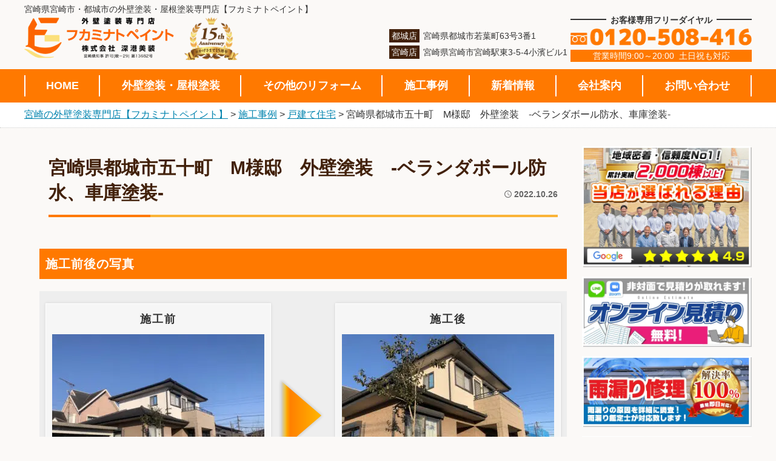

--- FILE ---
content_type: text/html; charset=UTF-8
request_url: https://fukaminato-bisou.co.jp/works/work6766/
body_size: 23837
content:
<!doctype html>
<html lang="ja">

<head>
  <!-- Google Tag Manager -->
  <script>
    (function(w, d, s, l, i) {
      w[l] = w[l] || [];
      w[l].push({
        'gtm.start': new Date().getTime(),
        event: 'gtm.js'
      });
      var f = d.getElementsByTagName(s)[0],
        j = d.createElement(s),
        dl = l != 'dataLayer' ? '&l=' + l : '';
      j.async = true;
      j.src =
        'https://www.googletagmanager.com/gtm.js?id=' + i + dl;
      f.parentNode.insertBefore(j, f);
    })(window, document, 'script', 'dataLayer', 'GTM-5RVNJH5');
  </script>
  <!-- End Google Tag Manager -->

  <!-- MicrosoftClarity -->
  <script type="text/javascript">
    (function(c, l, a, r, i, t, y) {
      c[a] = c[a] || function() {
        (c[a].q = c[a].q || []).push(arguments)
      };
      t = l.createElement(r);
      t.async = 1;
      t.src = "https://www.clarity.ms/tag/" + i;
      y = l.getElementsByTagName(r)[0];
      y.parentNode.insertBefore(t, y);
    })(window, document, "clarity", "script", "p4d96lvfx4");
  </script>
  <!-- End MicrosoftClarity -->
  <!-- MicrosoftClarity 20250526araki-->
  <script type="text/javascript">
    (function(c, l, a, r, i, t, y) {
      c[a] = c[a] || function() {
        (c[a].q = c[a].q || []).push(arguments)
      };
      t = l.createElement(r);
      t.async = 1;
      t.src = "https://www.clarity.ms/tag/" + i;
      y = l.getElementsByTagName(r)[0];
      y.parentNode.insertBefore(t, y);
    })(window, document, "clarity", "script", "rpd1wursei");
  </script>

  <meta charset="UTF-8">
  <meta name="viewport" content="width=device-width,initial-scale=1.0,minimum-scale=1.0">

  <!-- <link href="https://fonts.googleapis.com/css?family=EB+Garamond" rel="stylesheet">
<link href="https://fonts.googleapis.com/earlyaccess/sawarabimincho.css" rel="stylesheet"/>
<link href="https://fonts.googleapis.com/css?family=Cormorant+Garamond" rel="stylesheet">
<link href="https://fonts.googleapis.com/css?family=Raleway" rel="stylesheet"> -->
  <link data-minify="1" href="https://fukaminato-bisou.co.jp/wp-content/cache/min/1/releases/v5.9.0/css/all.css?ver=1759375935" rel="stylesheet">

  <!--[if lt IE 9]>
<script src="http://css3-mediaqueries-js.googlecode.com/svn/trunk/css3-mediaqueries.js"></script>
<script type="text/javascript" src="http://html5shim.googlecode.com/svn/trunk/html5.js"></script>
<![endif]-->
  <script data-cfasync="false" data-no-defer="1" data-no-minify="1" data-no-optimize="1">var ewww_webp_supported=!1;function check_webp_feature(A,e){var w;e=void 0!==e?e:function(){},ewww_webp_supported?e(ewww_webp_supported):((w=new Image).onload=function(){ewww_webp_supported=0<w.width&&0<w.height,e&&e(ewww_webp_supported)},w.onerror=function(){e&&e(!1)},w.src="data:image/webp;base64,"+{alpha:"UklGRkoAAABXRUJQVlA4WAoAAAAQAAAAAAAAAAAAQUxQSAwAAAARBxAR/Q9ERP8DAABWUDggGAAAABQBAJ0BKgEAAQAAAP4AAA3AAP7mtQAAAA=="}[A])}check_webp_feature("alpha");</script><script data-cfasync="false" data-no-defer="1" data-no-minify="1" data-no-optimize="1">var Arrive=function(c,w){"use strict";if(c.MutationObserver&&"undefined"!=typeof HTMLElement){var r,a=0,u=(r=HTMLElement.prototype.matches||HTMLElement.prototype.webkitMatchesSelector||HTMLElement.prototype.mozMatchesSelector||HTMLElement.prototype.msMatchesSelector,{matchesSelector:function(e,t){return e instanceof HTMLElement&&r.call(e,t)},addMethod:function(e,t,r){var a=e[t];e[t]=function(){return r.length==arguments.length?r.apply(this,arguments):"function"==typeof a?a.apply(this,arguments):void 0}},callCallbacks:function(e,t){t&&t.options.onceOnly&&1==t.firedElems.length&&(e=[e[0]]);for(var r,a=0;r=e[a];a++)r&&r.callback&&r.callback.call(r.elem,r.elem);t&&t.options.onceOnly&&1==t.firedElems.length&&t.me.unbindEventWithSelectorAndCallback.call(t.target,t.selector,t.callback)},checkChildNodesRecursively:function(e,t,r,a){for(var i,n=0;i=e[n];n++)r(i,t,a)&&a.push({callback:t.callback,elem:i}),0<i.childNodes.length&&u.checkChildNodesRecursively(i.childNodes,t,r,a)},mergeArrays:function(e,t){var r,a={};for(r in e)e.hasOwnProperty(r)&&(a[r]=e[r]);for(r in t)t.hasOwnProperty(r)&&(a[r]=t[r]);return a},toElementsArray:function(e){return e=void 0!==e&&("number"!=typeof e.length||e===c)?[e]:e}}),e=(l.prototype.addEvent=function(e,t,r,a){a={target:e,selector:t,options:r,callback:a,firedElems:[]};return this._beforeAdding&&this._beforeAdding(a),this._eventsBucket.push(a),a},l.prototype.removeEvent=function(e){for(var t,r=this._eventsBucket.length-1;t=this._eventsBucket[r];r--)e(t)&&(this._beforeRemoving&&this._beforeRemoving(t),(t=this._eventsBucket.splice(r,1))&&t.length&&(t[0].callback=null))},l.prototype.beforeAdding=function(e){this._beforeAdding=e},l.prototype.beforeRemoving=function(e){this._beforeRemoving=e},l),t=function(i,n){var o=new e,l=this,s={fireOnAttributesModification:!1};return o.beforeAdding(function(t){var e=t.target;e!==c.document&&e!==c||(e=document.getElementsByTagName("html")[0]);var r=new MutationObserver(function(e){n.call(this,e,t)}),a=i(t.options);r.observe(e,a),t.observer=r,t.me=l}),o.beforeRemoving(function(e){e.observer.disconnect()}),this.bindEvent=function(e,t,r){t=u.mergeArrays(s,t);for(var a=u.toElementsArray(this),i=0;i<a.length;i++)o.addEvent(a[i],e,t,r)},this.unbindEvent=function(){var r=u.toElementsArray(this);o.removeEvent(function(e){for(var t=0;t<r.length;t++)if(this===w||e.target===r[t])return!0;return!1})},this.unbindEventWithSelectorOrCallback=function(r){var a=u.toElementsArray(this),i=r,e="function"==typeof r?function(e){for(var t=0;t<a.length;t++)if((this===w||e.target===a[t])&&e.callback===i)return!0;return!1}:function(e){for(var t=0;t<a.length;t++)if((this===w||e.target===a[t])&&e.selector===r)return!0;return!1};o.removeEvent(e)},this.unbindEventWithSelectorAndCallback=function(r,a){var i=u.toElementsArray(this);o.removeEvent(function(e){for(var t=0;t<i.length;t++)if((this===w||e.target===i[t])&&e.selector===r&&e.callback===a)return!0;return!1})},this},i=new function(){var s={fireOnAttributesModification:!1,onceOnly:!1,existing:!1};function n(e,t,r){return!(!u.matchesSelector(e,t.selector)||(e._id===w&&(e._id=a++),-1!=t.firedElems.indexOf(e._id)))&&(t.firedElems.push(e._id),!0)}var c=(i=new t(function(e){var t={attributes:!1,childList:!0,subtree:!0};return e.fireOnAttributesModification&&(t.attributes=!0),t},function(e,i){e.forEach(function(e){var t=e.addedNodes,r=e.target,a=[];null!==t&&0<t.length?u.checkChildNodesRecursively(t,i,n,a):"attributes"===e.type&&n(r,i)&&a.push({callback:i.callback,elem:r}),u.callCallbacks(a,i)})})).bindEvent;return i.bindEvent=function(e,t,r){t=void 0===r?(r=t,s):u.mergeArrays(s,t);var a=u.toElementsArray(this);if(t.existing){for(var i=[],n=0;n<a.length;n++)for(var o=a[n].querySelectorAll(e),l=0;l<o.length;l++)i.push({callback:r,elem:o[l]});if(t.onceOnly&&i.length)return r.call(i[0].elem,i[0].elem);setTimeout(u.callCallbacks,1,i)}c.call(this,e,t,r)},i},o=new function(){var a={};function i(e,t){return u.matchesSelector(e,t.selector)}var n=(o=new t(function(){return{childList:!0,subtree:!0}},function(e,r){e.forEach(function(e){var t=e.removedNodes,e=[];null!==t&&0<t.length&&u.checkChildNodesRecursively(t,r,i,e),u.callCallbacks(e,r)})})).bindEvent;return o.bindEvent=function(e,t,r){t=void 0===r?(r=t,a):u.mergeArrays(a,t),n.call(this,e,t,r)},o};d(HTMLElement.prototype),d(NodeList.prototype),d(HTMLCollection.prototype),d(HTMLDocument.prototype),d(Window.prototype);var n={};return s(i,n,"unbindAllArrive"),s(o,n,"unbindAllLeave"),n}function l(){this._eventsBucket=[],this._beforeAdding=null,this._beforeRemoving=null}function s(e,t,r){u.addMethod(t,r,e.unbindEvent),u.addMethod(t,r,e.unbindEventWithSelectorOrCallback),u.addMethod(t,r,e.unbindEventWithSelectorAndCallback)}function d(e){e.arrive=i.bindEvent,s(i,e,"unbindArrive"),e.leave=o.bindEvent,s(o,e,"unbindLeave")}}(window,void 0),ewww_webp_supported=!1;function check_webp_feature(e,t){var r;ewww_webp_supported?t(ewww_webp_supported):((r=new Image).onload=function(){ewww_webp_supported=0<r.width&&0<r.height,t(ewww_webp_supported)},r.onerror=function(){t(!1)},r.src="data:image/webp;base64,"+{alpha:"UklGRkoAAABXRUJQVlA4WAoAAAAQAAAAAAAAAAAAQUxQSAwAAAARBxAR/Q9ERP8DAABWUDggGAAAABQBAJ0BKgEAAQAAAP4AAA3AAP7mtQAAAA==",animation:"UklGRlIAAABXRUJQVlA4WAoAAAASAAAAAAAAAAAAQU5JTQYAAAD/////AABBTk1GJgAAAAAAAAAAAAAAAAAAAGQAAABWUDhMDQAAAC8AAAAQBxAREYiI/gcA"}[e])}function ewwwLoadImages(e){if(e){for(var t=document.querySelectorAll(".batch-image img, .image-wrapper a, .ngg-pro-masonry-item a, .ngg-galleria-offscreen-seo-wrapper a"),r=0,a=t.length;r<a;r++)ewwwAttr(t[r],"data-src",t[r].getAttribute("data-webp")),ewwwAttr(t[r],"data-thumbnail",t[r].getAttribute("data-webp-thumbnail"));for(var i=document.querySelectorAll("div.woocommerce-product-gallery__image"),r=0,a=i.length;r<a;r++)ewwwAttr(i[r],"data-thumb",i[r].getAttribute("data-webp-thumb"))}for(var n=document.querySelectorAll("video"),r=0,a=n.length;r<a;r++)ewwwAttr(n[r],"poster",e?n[r].getAttribute("data-poster-webp"):n[r].getAttribute("data-poster-image"));for(var o,l=document.querySelectorAll("img.ewww_webp_lazy_load"),r=0,a=l.length;r<a;r++)e&&(ewwwAttr(l[r],"data-lazy-srcset",l[r].getAttribute("data-lazy-srcset-webp")),ewwwAttr(l[r],"data-srcset",l[r].getAttribute("data-srcset-webp")),ewwwAttr(l[r],"data-lazy-src",l[r].getAttribute("data-lazy-src-webp")),ewwwAttr(l[r],"data-src",l[r].getAttribute("data-src-webp")),ewwwAttr(l[r],"data-orig-file",l[r].getAttribute("data-webp-orig-file")),ewwwAttr(l[r],"data-medium-file",l[r].getAttribute("data-webp-medium-file")),ewwwAttr(l[r],"data-large-file",l[r].getAttribute("data-webp-large-file")),null!=(o=l[r].getAttribute("srcset"))&&!1!==o&&o.includes("R0lGOD")&&ewwwAttr(l[r],"src",l[r].getAttribute("data-lazy-src-webp"))),l[r].className=l[r].className.replace(/\bewww_webp_lazy_load\b/,"");for(var s=document.querySelectorAll(".ewww_webp"),r=0,a=s.length;r<a;r++)e?(ewwwAttr(s[r],"srcset",s[r].getAttribute("data-srcset-webp")),ewwwAttr(s[r],"src",s[r].getAttribute("data-src-webp")),ewwwAttr(s[r],"data-orig-file",s[r].getAttribute("data-webp-orig-file")),ewwwAttr(s[r],"data-medium-file",s[r].getAttribute("data-webp-medium-file")),ewwwAttr(s[r],"data-large-file",s[r].getAttribute("data-webp-large-file")),ewwwAttr(s[r],"data-large_image",s[r].getAttribute("data-webp-large_image")),ewwwAttr(s[r],"data-src",s[r].getAttribute("data-webp-src"))):(ewwwAttr(s[r],"srcset",s[r].getAttribute("data-srcset-img")),ewwwAttr(s[r],"src",s[r].getAttribute("data-src-img"))),s[r].className=s[r].className.replace(/\bewww_webp\b/,"ewww_webp_loaded");window.jQuery&&jQuery.fn.isotope&&jQuery.fn.imagesLoaded&&(jQuery(".fusion-posts-container-infinite").imagesLoaded(function(){jQuery(".fusion-posts-container-infinite").hasClass("isotope")&&jQuery(".fusion-posts-container-infinite").isotope()}),jQuery(".fusion-portfolio:not(.fusion-recent-works) .fusion-portfolio-wrapper").imagesLoaded(function(){jQuery(".fusion-portfolio:not(.fusion-recent-works) .fusion-portfolio-wrapper").isotope()}))}function ewwwWebPInit(e){ewwwLoadImages(e),ewwwNggLoadGalleries(e),document.arrive(".ewww_webp",function(){ewwwLoadImages(e)}),document.arrive(".ewww_webp_lazy_load",function(){ewwwLoadImages(e)}),document.arrive("videos",function(){ewwwLoadImages(e)}),"loading"==document.readyState?document.addEventListener("DOMContentLoaded",ewwwJSONParserInit):("undefined"!=typeof galleries&&ewwwNggParseGalleries(e),ewwwWooParseVariations(e))}function ewwwAttr(e,t,r){null!=r&&!1!==r&&e.setAttribute(t,r)}function ewwwJSONParserInit(){"undefined"!=typeof galleries&&check_webp_feature("alpha",ewwwNggParseGalleries),check_webp_feature("alpha",ewwwWooParseVariations)}function ewwwWooParseVariations(e){if(e)for(var t=document.querySelectorAll("form.variations_form"),r=0,a=t.length;r<a;r++){var i=t[r].getAttribute("data-product_variations"),n=!1;try{for(var o in i=JSON.parse(i))void 0!==i[o]&&void 0!==i[o].image&&(void 0!==i[o].image.src_webp&&(i[o].image.src=i[o].image.src_webp,n=!0),void 0!==i[o].image.srcset_webp&&(i[o].image.srcset=i[o].image.srcset_webp,n=!0),void 0!==i[o].image.full_src_webp&&(i[o].image.full_src=i[o].image.full_src_webp,n=!0),void 0!==i[o].image.gallery_thumbnail_src_webp&&(i[o].image.gallery_thumbnail_src=i[o].image.gallery_thumbnail_src_webp,n=!0),void 0!==i[o].image.thumb_src_webp&&(i[o].image.thumb_src=i[o].image.thumb_src_webp,n=!0));n&&ewwwAttr(t[r],"data-product_variations",JSON.stringify(i))}catch(e){}}}function ewwwNggParseGalleries(e){if(e)for(var t in galleries){var r=galleries[t];galleries[t].images_list=ewwwNggParseImageList(r.images_list)}}function ewwwNggLoadGalleries(e){e&&document.addEventListener("ngg.galleria.themeadded",function(e,t){window.ngg_galleria._create_backup=window.ngg_galleria.create,window.ngg_galleria.create=function(e,t){var r=$(e).data("id");return galleries["gallery_"+r].images_list=ewwwNggParseImageList(galleries["gallery_"+r].images_list),window.ngg_galleria._create_backup(e,t)}})}function ewwwNggParseImageList(e){for(var t in e){var r=e[t];if(void 0!==r["image-webp"]&&(e[t].image=r["image-webp"],delete e[t]["image-webp"]),void 0!==r["thumb-webp"]&&(e[t].thumb=r["thumb-webp"],delete e[t]["thumb-webp"]),void 0!==r.full_image_webp&&(e[t].full_image=r.full_image_webp,delete e[t].full_image_webp),void 0!==r.srcsets)for(var a in r.srcsets)nggSrcset=r.srcsets[a],void 0!==r.srcsets[a+"-webp"]&&(e[t].srcsets[a]=r.srcsets[a+"-webp"],delete e[t].srcsets[a+"-webp"]);if(void 0!==r.full_srcsets)for(var i in r.full_srcsets)nggFSrcset=r.full_srcsets[i],void 0!==r.full_srcsets[i+"-webp"]&&(e[t].full_srcsets[i]=r.full_srcsets[i+"-webp"],delete e[t].full_srcsets[i+"-webp"])}return e}check_webp_feature("alpha",ewwwWebPInit);</script><title>宮崎県都城市五十町 M様邸 外壁塗装 -ベランダボール防水、車庫塗装- | 宮崎の外壁塗装専門店【フカミナトペイント】</title>
	<style>img:is([sizes="auto" i], [sizes^="auto," i]) { contain-intrinsic-size: 3000px 1500px }</style>
	
		<!-- All in One SEO 4.9.3 - aioseo.com -->
	<meta name="description" content="宮崎県都城市五十町 M様邸 外壁塗装 -ベランダボール防水、車庫塗装- |" />
	<meta name="robots" content="max-snippet:-1, max-image-preview:large, max-video-preview:-1" />
	<meta name="author" content="フカミナトペイント"/>
	<link rel="canonical" href="https://fukaminato-bisou.co.jp/works/work6766/" />
	<meta name="generator" content="All in One SEO (AIOSEO) 4.9.3" />
		<meta property="og:locale" content="ja_JP" />
		<meta property="og:site_name" content="宮崎の外壁塗装専門店【フカミナトペイント】 | 宮崎市、都城市の屋根や外壁リフォーム、雨漏り修理専門店" />
		<meta property="og:type" content="article" />
		<meta property="og:title" content="宮崎県都城市五十町 M様邸 外壁塗装 -ベランダボール防水、車庫塗装- | 宮崎の外壁塗装専門店【フカミナトペイント】" />
		<meta property="og:description" content="宮崎県都城市五十町 M様邸 外壁塗装 -ベランダボール防水、車庫塗装- |" />
		<meta property="og:url" content="https://fukaminato-bisou.co.jp/works/work6766/" />
		<meta property="article:published_time" content="2022-10-26T02:56:39+00:00" />
		<meta property="article:modified_time" content="2022-10-26T02:56:39+00:00" />
		<meta name="twitter:card" content="summary" />
		<meta name="twitter:title" content="宮崎県都城市五十町 M様邸 外壁塗装 -ベランダボール防水、車庫塗装- | 宮崎の外壁塗装専門店【フカミナトペイント】" />
		<meta name="twitter:description" content="宮崎県都城市五十町 M様邸 外壁塗装 -ベランダボール防水、車庫塗装- |" />
		<script type="application/ld+json" class="aioseo-schema">
			{"@context":"https:\/\/schema.org","@graph":[{"@type":"BreadcrumbList","@id":"https:\/\/fukaminato-bisou.co.jp\/works\/work6766\/#breadcrumblist","itemListElement":[{"@type":"ListItem","@id":"https:\/\/fukaminato-bisou.co.jp#listItem","position":1,"name":"Home","item":"https:\/\/fukaminato-bisou.co.jp","nextItem":{"@type":"ListItem","@id":"https:\/\/fukaminato-bisou.co.jp\/works\/#listItem","name":"\u65bd\u5de5\u4e8b\u4f8b"}},{"@type":"ListItem","@id":"https:\/\/fukaminato-bisou.co.jp\/works\/#listItem","position":2,"name":"\u65bd\u5de5\u4e8b\u4f8b","item":"https:\/\/fukaminato-bisou.co.jp\/works\/","nextItem":{"@type":"ListItem","@id":"https:\/\/fukaminato-bisou.co.jp\/building\/single-house\/#listItem","name":"\u6238\u5efa\u3066\u4f4f\u5b85"},"previousItem":{"@type":"ListItem","@id":"https:\/\/fukaminato-bisou.co.jp#listItem","name":"Home"}},{"@type":"ListItem","@id":"https:\/\/fukaminato-bisou.co.jp\/building\/single-house\/#listItem","position":3,"name":"\u6238\u5efa\u3066\u4f4f\u5b85","item":"https:\/\/fukaminato-bisou.co.jp\/building\/single-house\/","nextItem":{"@type":"ListItem","@id":"https:\/\/fukaminato-bisou.co.jp\/works\/work6766\/#listItem","name":"\u5bae\u5d0e\u770c\u90fd\u57ce\u5e02\u4e94\u5341\u753a\u3000M\u69d8\u90b8\u3000\u5916\u58c1\u5857\u88c5\u3000-\u30d9\u30e9\u30f3\u30c0\u30dc\u30fc\u30eb\u9632\u6c34\u3001\u8eca\u5eab\u5857\u88c5-"},"previousItem":{"@type":"ListItem","@id":"https:\/\/fukaminato-bisou.co.jp\/works\/#listItem","name":"\u65bd\u5de5\u4e8b\u4f8b"}},{"@type":"ListItem","@id":"https:\/\/fukaminato-bisou.co.jp\/works\/work6766\/#listItem","position":4,"name":"\u5bae\u5d0e\u770c\u90fd\u57ce\u5e02\u4e94\u5341\u753a\u3000M\u69d8\u90b8\u3000\u5916\u58c1\u5857\u88c5\u3000-\u30d9\u30e9\u30f3\u30c0\u30dc\u30fc\u30eb\u9632\u6c34\u3001\u8eca\u5eab\u5857\u88c5-","previousItem":{"@type":"ListItem","@id":"https:\/\/fukaminato-bisou.co.jp\/building\/single-house\/#listItem","name":"\u6238\u5efa\u3066\u4f4f\u5b85"}}]},{"@type":"Organization","@id":"https:\/\/fukaminato-bisou.co.jp\/#organization","name":"\u30d5\u30ab\u30df\u30ca\u30c8\u30ea\u30d5\u30a9\u30fc\u30e0","description":"\u5bae\u5d0e\u5e02\u3001\u90fd\u57ce\u5e02\u306e\u5c4b\u6839\u3084\u5916\u58c1\u30ea\u30d5\u30a9\u30fc\u30e0\u3001\u96e8\u6f0f\u308a\u4fee\u7406\u5c02\u9580\u5e97","url":"https:\/\/fukaminato-bisou.co.jp\/","telephone":"+81986773145","logo":{"@type":"ImageObject","url":"https:\/\/fukaminato-bisou.co.jp\/wp-content\/uploads\/2020\/10\/cropped-favicon.png","@id":"https:\/\/fukaminato-bisou.co.jp\/works\/work6766\/#organizationLogo","width":512,"height":512},"image":{"@id":"https:\/\/fukaminato-bisou.co.jp\/works\/work6766\/#organizationLogo"}},{"@type":"Person","@id":"https:\/\/fukaminato-bisou.co.jp\/author\/fukaminatoad\/#author","url":"https:\/\/fukaminato-bisou.co.jp\/author\/fukaminatoad\/","name":"\u30d5\u30ab\u30df\u30ca\u30c8\u30da\u30a4\u30f3\u30c8","image":{"@type":"ImageObject","@id":"https:\/\/fukaminato-bisou.co.jp\/works\/work6766\/#authorImage","url":"https:\/\/secure.gravatar.com\/avatar\/bc115efd063593f40bc96435f935ef1516f0a7d9c66c7684dec0e1c84845690b?s=96&d=mm&r=g","width":96,"height":96,"caption":"\u30d5\u30ab\u30df\u30ca\u30c8\u30da\u30a4\u30f3\u30c8"}},{"@type":"WebPage","@id":"https:\/\/fukaminato-bisou.co.jp\/works\/work6766\/#webpage","url":"https:\/\/fukaminato-bisou.co.jp\/works\/work6766\/","name":"\u5bae\u5d0e\u770c\u90fd\u57ce\u5e02\u4e94\u5341\u753a M\u69d8\u90b8 \u5916\u58c1\u5857\u88c5 -\u30d9\u30e9\u30f3\u30c0\u30dc\u30fc\u30eb\u9632\u6c34\u3001\u8eca\u5eab\u5857\u88c5- | \u5bae\u5d0e\u306e\u5916\u58c1\u5857\u88c5\u5c02\u9580\u5e97\u3010\u30d5\u30ab\u30df\u30ca\u30c8\u30da\u30a4\u30f3\u30c8\u3011","description":"\u5bae\u5d0e\u770c\u90fd\u57ce\u5e02\u4e94\u5341\u753a M\u69d8\u90b8 \u5916\u58c1\u5857\u88c5 -\u30d9\u30e9\u30f3\u30c0\u30dc\u30fc\u30eb\u9632\u6c34\u3001\u8eca\u5eab\u5857\u88c5- |","inLanguage":"ja","isPartOf":{"@id":"https:\/\/fukaminato-bisou.co.jp\/#website"},"breadcrumb":{"@id":"https:\/\/fukaminato-bisou.co.jp\/works\/work6766\/#breadcrumblist"},"author":{"@id":"https:\/\/fukaminato-bisou.co.jp\/author\/fukaminatoad\/#author"},"creator":{"@id":"https:\/\/fukaminato-bisou.co.jp\/author\/fukaminatoad\/#author"},"datePublished":"2022-10-26T11:56:39+09:00","dateModified":"2022-10-26T11:56:39+09:00"},{"@type":"WebSite","@id":"https:\/\/fukaminato-bisou.co.jp\/#website","url":"https:\/\/fukaminato-bisou.co.jp\/","name":"\u5bae\u5d0e\u306e\u5916\u58c1\u5857\u88c5\u5c02\u9580\u5e97\u3010\u30d5\u30ab\u30df\u30ca\u30c8\u30da\u30a4\u30f3\u30c8\u3011\u5bae\u5d0e\u5e02\u30fb\u90fd\u57ce\u5e02","description":"\u5bae\u5d0e\u5e02\u3001\u90fd\u57ce\u5e02\u306e\u5c4b\u6839\u3084\u5916\u58c1\u30ea\u30d5\u30a9\u30fc\u30e0\u3001\u96e8\u6f0f\u308a\u4fee\u7406\u5c02\u9580\u5e97","inLanguage":"ja","publisher":{"@id":"https:\/\/fukaminato-bisou.co.jp\/#organization"}}]}
		</script>
		<!-- All in One SEO -->

<link rel='dns-prefetch' href='//unpkg.com' />
<link rel='dns-prefetch' href='//use.fontawesome.com' />

<link rel="alternate" type="application/rss+xml" title="宮崎の外壁塗装専門店【フカミナトペイント】 &raquo; 宮崎県都城市五十町　M様邸　外壁塗装　-ベランダボール防水、車庫塗装- のコメントのフィード" href="https://fukaminato-bisou.co.jp/works/work6766/feed/" />
		<!-- This site uses the Google Analytics by ExactMetrics plugin v8.11.1 - Using Analytics tracking - https://www.exactmetrics.com/ -->
		<!-- Note: ExactMetrics is not currently configured on this site. The site owner needs to authenticate with Google Analytics in the ExactMetrics settings panel. -->
					<!-- No tracking code set -->
				<!-- / Google Analytics by ExactMetrics -->
		<link rel='stylesheet' id='sbi_styles-css' href='https://fukaminato-bisou.co.jp/wp-content/plugins/instagram-feed/css/sbi-styles.min.css?ver=6.10.0' type='text/css' media='all' />
<style id='wp-emoji-styles-inline-css' type='text/css'>

	img.wp-smiley, img.emoji {
		display: inline !important;
		border: none !important;
		box-shadow: none !important;
		height: 1em !important;
		width: 1em !important;
		margin: 0 0.07em !important;
		vertical-align: -0.1em !important;
		background: none !important;
		padding: 0 !important;
	}
</style>
<link rel='stylesheet' id='wp-block-library-css' href='https://fukaminato-bisou.co.jp/wp-includes/css/dist/block-library/style.min.css?ver=6.8.3' type='text/css' media='all' />
<style id='classic-theme-styles-inline-css' type='text/css'>
/*! This file is auto-generated */
.wp-block-button__link{color:#fff;background-color:#32373c;border-radius:9999px;box-shadow:none;text-decoration:none;padding:calc(.667em + 2px) calc(1.333em + 2px);font-size:1.125em}.wp-block-file__button{background:#32373c;color:#fff;text-decoration:none}
</style>
<link data-minify="1" rel='stylesheet' id='aioseo/css/src/vue/standalone/blocks/table-of-contents/global.scss-css' href='https://fukaminato-bisou.co.jp/wp-content/cache/min/1/wp-content/plugins/all-in-one-seo-pack/dist/Lite/assets/css/table-of-contents/global.e90f6d47.css?ver=1762899741' type='text/css' media='all' />
<style id='global-styles-inline-css' type='text/css'>
:root{--wp--preset--aspect-ratio--square: 1;--wp--preset--aspect-ratio--4-3: 4/3;--wp--preset--aspect-ratio--3-4: 3/4;--wp--preset--aspect-ratio--3-2: 3/2;--wp--preset--aspect-ratio--2-3: 2/3;--wp--preset--aspect-ratio--16-9: 16/9;--wp--preset--aspect-ratio--9-16: 9/16;--wp--preset--color--black: #000000;--wp--preset--color--cyan-bluish-gray: #abb8c3;--wp--preset--color--white: #ffffff;--wp--preset--color--pale-pink: #f78da7;--wp--preset--color--vivid-red: #cf2e2e;--wp--preset--color--luminous-vivid-orange: #ff6900;--wp--preset--color--luminous-vivid-amber: #fcb900;--wp--preset--color--light-green-cyan: #7bdcb5;--wp--preset--color--vivid-green-cyan: #00d084;--wp--preset--color--pale-cyan-blue: #8ed1fc;--wp--preset--color--vivid-cyan-blue: #0693e3;--wp--preset--color--vivid-purple: #9b51e0;--wp--preset--gradient--vivid-cyan-blue-to-vivid-purple: linear-gradient(135deg,rgba(6,147,227,1) 0%,rgb(155,81,224) 100%);--wp--preset--gradient--light-green-cyan-to-vivid-green-cyan: linear-gradient(135deg,rgb(122,220,180) 0%,rgb(0,208,130) 100%);--wp--preset--gradient--luminous-vivid-amber-to-luminous-vivid-orange: linear-gradient(135deg,rgba(252,185,0,1) 0%,rgba(255,105,0,1) 100%);--wp--preset--gradient--luminous-vivid-orange-to-vivid-red: linear-gradient(135deg,rgba(255,105,0,1) 0%,rgb(207,46,46) 100%);--wp--preset--gradient--very-light-gray-to-cyan-bluish-gray: linear-gradient(135deg,rgb(238,238,238) 0%,rgb(169,184,195) 100%);--wp--preset--gradient--cool-to-warm-spectrum: linear-gradient(135deg,rgb(74,234,220) 0%,rgb(151,120,209) 20%,rgb(207,42,186) 40%,rgb(238,44,130) 60%,rgb(251,105,98) 80%,rgb(254,248,76) 100%);--wp--preset--gradient--blush-light-purple: linear-gradient(135deg,rgb(255,206,236) 0%,rgb(152,150,240) 100%);--wp--preset--gradient--blush-bordeaux: linear-gradient(135deg,rgb(254,205,165) 0%,rgb(254,45,45) 50%,rgb(107,0,62) 100%);--wp--preset--gradient--luminous-dusk: linear-gradient(135deg,rgb(255,203,112) 0%,rgb(199,81,192) 50%,rgb(65,88,208) 100%);--wp--preset--gradient--pale-ocean: linear-gradient(135deg,rgb(255,245,203) 0%,rgb(182,227,212) 50%,rgb(51,167,181) 100%);--wp--preset--gradient--electric-grass: linear-gradient(135deg,rgb(202,248,128) 0%,rgb(113,206,126) 100%);--wp--preset--gradient--midnight: linear-gradient(135deg,rgb(2,3,129) 0%,rgb(40,116,252) 100%);--wp--preset--font-size--small: 13px;--wp--preset--font-size--medium: 20px;--wp--preset--font-size--large: 36px;--wp--preset--font-size--x-large: 42px;--wp--preset--spacing--20: 0.44rem;--wp--preset--spacing--30: 0.67rem;--wp--preset--spacing--40: 1rem;--wp--preset--spacing--50: 1.5rem;--wp--preset--spacing--60: 2.25rem;--wp--preset--spacing--70: 3.38rem;--wp--preset--spacing--80: 5.06rem;--wp--preset--shadow--natural: 6px 6px 9px rgba(0, 0, 0, 0.2);--wp--preset--shadow--deep: 12px 12px 50px rgba(0, 0, 0, 0.4);--wp--preset--shadow--sharp: 6px 6px 0px rgba(0, 0, 0, 0.2);--wp--preset--shadow--outlined: 6px 6px 0px -3px rgba(255, 255, 255, 1), 6px 6px rgba(0, 0, 0, 1);--wp--preset--shadow--crisp: 6px 6px 0px rgba(0, 0, 0, 1);}:where(.is-layout-flex){gap: 0.5em;}:where(.is-layout-grid){gap: 0.5em;}body .is-layout-flex{display: flex;}.is-layout-flex{flex-wrap: wrap;align-items: center;}.is-layout-flex > :is(*, div){margin: 0;}body .is-layout-grid{display: grid;}.is-layout-grid > :is(*, div){margin: 0;}:where(.wp-block-columns.is-layout-flex){gap: 2em;}:where(.wp-block-columns.is-layout-grid){gap: 2em;}:where(.wp-block-post-template.is-layout-flex){gap: 1.25em;}:where(.wp-block-post-template.is-layout-grid){gap: 1.25em;}.has-black-color{color: var(--wp--preset--color--black) !important;}.has-cyan-bluish-gray-color{color: var(--wp--preset--color--cyan-bluish-gray) !important;}.has-white-color{color: var(--wp--preset--color--white) !important;}.has-pale-pink-color{color: var(--wp--preset--color--pale-pink) !important;}.has-vivid-red-color{color: var(--wp--preset--color--vivid-red) !important;}.has-luminous-vivid-orange-color{color: var(--wp--preset--color--luminous-vivid-orange) !important;}.has-luminous-vivid-amber-color{color: var(--wp--preset--color--luminous-vivid-amber) !important;}.has-light-green-cyan-color{color: var(--wp--preset--color--light-green-cyan) !important;}.has-vivid-green-cyan-color{color: var(--wp--preset--color--vivid-green-cyan) !important;}.has-pale-cyan-blue-color{color: var(--wp--preset--color--pale-cyan-blue) !important;}.has-vivid-cyan-blue-color{color: var(--wp--preset--color--vivid-cyan-blue) !important;}.has-vivid-purple-color{color: var(--wp--preset--color--vivid-purple) !important;}.has-black-background-color{background-color: var(--wp--preset--color--black) !important;}.has-cyan-bluish-gray-background-color{background-color: var(--wp--preset--color--cyan-bluish-gray) !important;}.has-white-background-color{background-color: var(--wp--preset--color--white) !important;}.has-pale-pink-background-color{background-color: var(--wp--preset--color--pale-pink) !important;}.has-vivid-red-background-color{background-color: var(--wp--preset--color--vivid-red) !important;}.has-luminous-vivid-orange-background-color{background-color: var(--wp--preset--color--luminous-vivid-orange) !important;}.has-luminous-vivid-amber-background-color{background-color: var(--wp--preset--color--luminous-vivid-amber) !important;}.has-light-green-cyan-background-color{background-color: var(--wp--preset--color--light-green-cyan) !important;}.has-vivid-green-cyan-background-color{background-color: var(--wp--preset--color--vivid-green-cyan) !important;}.has-pale-cyan-blue-background-color{background-color: var(--wp--preset--color--pale-cyan-blue) !important;}.has-vivid-cyan-blue-background-color{background-color: var(--wp--preset--color--vivid-cyan-blue) !important;}.has-vivid-purple-background-color{background-color: var(--wp--preset--color--vivid-purple) !important;}.has-black-border-color{border-color: var(--wp--preset--color--black) !important;}.has-cyan-bluish-gray-border-color{border-color: var(--wp--preset--color--cyan-bluish-gray) !important;}.has-white-border-color{border-color: var(--wp--preset--color--white) !important;}.has-pale-pink-border-color{border-color: var(--wp--preset--color--pale-pink) !important;}.has-vivid-red-border-color{border-color: var(--wp--preset--color--vivid-red) !important;}.has-luminous-vivid-orange-border-color{border-color: var(--wp--preset--color--luminous-vivid-orange) !important;}.has-luminous-vivid-amber-border-color{border-color: var(--wp--preset--color--luminous-vivid-amber) !important;}.has-light-green-cyan-border-color{border-color: var(--wp--preset--color--light-green-cyan) !important;}.has-vivid-green-cyan-border-color{border-color: var(--wp--preset--color--vivid-green-cyan) !important;}.has-pale-cyan-blue-border-color{border-color: var(--wp--preset--color--pale-cyan-blue) !important;}.has-vivid-cyan-blue-border-color{border-color: var(--wp--preset--color--vivid-cyan-blue) !important;}.has-vivid-purple-border-color{border-color: var(--wp--preset--color--vivid-purple) !important;}.has-vivid-cyan-blue-to-vivid-purple-gradient-background{background: var(--wp--preset--gradient--vivid-cyan-blue-to-vivid-purple) !important;}.has-light-green-cyan-to-vivid-green-cyan-gradient-background{background: var(--wp--preset--gradient--light-green-cyan-to-vivid-green-cyan) !important;}.has-luminous-vivid-amber-to-luminous-vivid-orange-gradient-background{background: var(--wp--preset--gradient--luminous-vivid-amber-to-luminous-vivid-orange) !important;}.has-luminous-vivid-orange-to-vivid-red-gradient-background{background: var(--wp--preset--gradient--luminous-vivid-orange-to-vivid-red) !important;}.has-very-light-gray-to-cyan-bluish-gray-gradient-background{background: var(--wp--preset--gradient--very-light-gray-to-cyan-bluish-gray) !important;}.has-cool-to-warm-spectrum-gradient-background{background: var(--wp--preset--gradient--cool-to-warm-spectrum) !important;}.has-blush-light-purple-gradient-background{background: var(--wp--preset--gradient--blush-light-purple) !important;}.has-blush-bordeaux-gradient-background{background: var(--wp--preset--gradient--blush-bordeaux) !important;}.has-luminous-dusk-gradient-background{background: var(--wp--preset--gradient--luminous-dusk) !important;}.has-pale-ocean-gradient-background{background: var(--wp--preset--gradient--pale-ocean) !important;}.has-electric-grass-gradient-background{background: var(--wp--preset--gradient--electric-grass) !important;}.has-midnight-gradient-background{background: var(--wp--preset--gradient--midnight) !important;}.has-small-font-size{font-size: var(--wp--preset--font-size--small) !important;}.has-medium-font-size{font-size: var(--wp--preset--font-size--medium) !important;}.has-large-font-size{font-size: var(--wp--preset--font-size--large) !important;}.has-x-large-font-size{font-size: var(--wp--preset--font-size--x-large) !important;}
:where(.wp-block-post-template.is-layout-flex){gap: 1.25em;}:where(.wp-block-post-template.is-layout-grid){gap: 1.25em;}
:where(.wp-block-columns.is-layout-flex){gap: 2em;}:where(.wp-block-columns.is-layout-grid){gap: 2em;}
:root :where(.wp-block-pullquote){font-size: 1.5em;line-height: 1.6;}
</style>
<link data-minify="1" rel='stylesheet' id='style-css-css' href='https://fukaminato-bisou.co.jp/wp-content/cache/min/1/wp-content/themes/fukaminato/style.css?ver=1759375935' type='text/css' media='all' />
<link data-minify="1" rel='stylesheet' id='overwrite-css-css' href='https://fukaminato-bisou.co.jp/wp-content/cache/min/1/wp-content/themes/fukaminato/css/overwrite.css?ver=1759375935' type='text/css' media='all' />
<link data-minify="1" rel='stylesheet' id='slick-css-css' href='https://fukaminato-bisou.co.jp/wp-content/cache/min/1/wp-content/themes/fukaminato-child/js/slick/slick.css?ver=1759375935' type='text/css' media='all' />
<link data-minify="1" rel='stylesheet' id='slick-theme-css-css' href='https://fukaminato-bisou.co.jp/wp-content/cache/min/1/wp-content/themes/fukaminato-child/js/slick/slick-theme.css?ver=1759375935' type='text/css' media='all' />
<link rel='stylesheet' id='modal-video-css-css' href='https://fukaminato-bisou.co.jp/wp-content/themes/fukaminato-child/css/modal-video.min.css?ver=6.8.3' type='text/css' media='all' />
<link data-minify="1" rel='stylesheet' id='child-css-css' href='https://fukaminato-bisou.co.jp/wp-content/cache/min/1/wp-content/themes/fukaminato-child/style.css?ver=1759375935' type='text/css' media='all' />
<link data-minify="1" rel='stylesheet' id='child2-css-css' href='https://fukaminato-bisou.co.jp/wp-content/cache/min/1/wp-content/themes/fukaminato-child/style2.css?ver=1759375935' type='text/css' media='all' />
<link data-minify="1" rel='stylesheet' id='fontawesome-css-css' href='https://fukaminato-bisou.co.jp/wp-content/cache/min/1/releases/v5.9.0/css/all.css?ver=1759375935' type='text/css' media='all' />
<link data-minify="1" rel='stylesheet' id='scroll-hint-css' href='https://fukaminato-bisou.co.jp/wp-content/cache/min/1/scroll-hint@latest/css/scroll-hint.css?ver=1759375936' type='text/css' media='all' />
<link data-minify="1" rel='stylesheet' id='wp-pagenavi-css' href='https://fukaminato-bisou.co.jp/wp-content/cache/min/1/wp-content/plugins/wp-pagenavi/pagenavi-css.css?ver=1759375936' type='text/css' media='all' />
<link data-minify="1" rel='stylesheet' id='aurora-heatmap-css' href='https://fukaminato-bisou.co.jp/wp-content/cache/min/1/wp-content/plugins/aurora-heatmap/style.css?ver=1759375936' type='text/css' media='all' />
<script type="text/javascript" src="https://fukaminato-bisou.co.jp/wp-content/plugins/qa-heatmap-analytics/js/polyfill/object_assign.js?ver=4.1.2.1" id="qahm-polyfill-object-assign-js"></script>
<script type="text/javascript" id="qahm-behavioral-data-init-js-before">
/* <![CDATA[ */
var qahm = qahm || {}; let obj = {"ajax_url":"https:\/\/fukaminato-bisou.co.jp\/wp-admin\/admin-ajax.php","plugin_dir_url":"https:\/\/fukaminato-bisou.co.jp\/wp-content\/plugins\/qa-heatmap-analytics\/","tracking_hash":"47a0b8ee95c81628","nonce_init":"d9a247a998","nonce_behavioral":"283e24d9ed","const_debug_level":{"release":0,"staging":1,"debug":2},"const_debug":0,"type":"p","id":6766,"dev001":false,"dev002":false,"dev003":false,"cookieMode":false}; qahm = Object.assign( qahm, obj );
/* ]]> */
</script>
<script type="text/javascript" src="https://fukaminato-bisou.co.jp/wp-content/plugins/qa-heatmap-analytics/js/behavioral-data-init.js?ver=4.1.2.1" id="qahm-behavioral-data-init-js"></script>
<script type="text/javascript" src="https://fukaminato-bisou.co.jp/wp-includes/js/jquery/jquery.min.js?ver=3.7.1" id="jquery-core-js"></script>
<script type="text/javascript" src="https://fukaminato-bisou.co.jp/wp-includes/js/jquery/jquery-migrate.min.js?ver=3.4.1" id="jquery-migrate-js"></script>
<script type="text/javascript" src="https://fukaminato-bisou.co.jp/wp-content/plugins/qa-heatmap-analytics/js/common.js?ver=4.1.2.1" id="qahm-common-js"></script>
<script type="text/javascript" id="aurora-heatmap-js-extra">
/* <![CDATA[ */
var aurora_heatmap = {"_mode":"reporter","ajax_url":"https:\/\/fukaminato-bisou.co.jp\/wp-admin\/admin-ajax.php","action":"aurora_heatmap","reports":"click_pc,click_mobile","debug":"0","ajax_delay_time":"3000","ajax_interval":"10","ajax_bulk":null};
/* ]]> */
</script>
<script type="text/javascript" src="https://fukaminato-bisou.co.jp/wp-content/plugins/aurora-heatmap/js/aurora-heatmap.min.js?ver=1.7.1" id="aurora-heatmap-js"></script>
<link rel="https://api.w.org/" href="https://fukaminato-bisou.co.jp/wp-json/" /><link rel="EditURI" type="application/rsd+xml" title="RSD" href="https://fukaminato-bisou.co.jp/xmlrpc.php?rsd" />
<meta name="generator" content="WordPress 6.8.3" />
<link rel='shortlink' href='https://fukaminato-bisou.co.jp/?p=6766' />
<link rel="alternate" title="oEmbed (JSON)" type="application/json+oembed" href="https://fukaminato-bisou.co.jp/wp-json/oembed/1.0/embed?url=https%3A%2F%2Ffukaminato-bisou.co.jp%2Fworks%2Fwork6766%2F" />
<link rel="alternate" title="oEmbed (XML)" type="text/xml+oembed" href="https://fukaminato-bisou.co.jp/wp-json/oembed/1.0/embed?url=https%3A%2F%2Ffukaminato-bisou.co.jp%2Fworks%2Fwork6766%2F&#038;format=xml" />
<noscript><style>.lazyload[data-src]{display:none !important;}</style></noscript><style>.lazyload{background-image:none !important;}.lazyload:before{background-image:none !important;}</style><link rel="icon" href="https://fukaminato-bisou.co.jp/wp-content/uploads/2020/10/cropped-favicon-32x32.png" sizes="32x32" />
<link rel="icon" href="https://fukaminato-bisou.co.jp/wp-content/uploads/2020/10/cropped-favicon-192x192.png" sizes="192x192" />
<link rel="apple-touch-icon" href="https://fukaminato-bisou.co.jp/wp-content/uploads/2020/10/cropped-favicon-180x180.png" />
<meta name="msapplication-TileImage" content="https://fukaminato-bisou.co.jp/wp-content/uploads/2020/10/cropped-favicon-270x270.png" />
  <!-- Global site tag (gtag.js) - Google Analytics -->
  <script async src="https://www.googletagmanager.com/gtag/js?id=UA-113863247-3"></script>
  <script>
    window.dataLayer = window.dataLayer || [];

    function gtag() {
      dataLayer.push(arguments);
    }
    gtag('js', new Date());

    gtag('config', 'UA-113863247-3');
    gtag('config', 'AW-10901354920');
  </script>
  <!-- Event snippet for サンクスページ (1) conversion page -->
  <script>
    gtag('event', 'conversion', {
      'send_to': 'AW-10901354920/Tfj6COHxmsQDEKjzlc4o'
    });
  </script>
  <!-- Google 構造化データ マークアップ支援ツールが生成した JSON-LD マークアップです。 -->
  <script type="application/ld+json">
    {
      "@context": "http://schema.org",
      "@type": "LocalBusiness",
      "name": "株式会社深港美装",
      "image": "https://fukaminato-bisou.co.jp/wp-content/uploads/2022/03/top_kv01.jpg",
      "telephone": "0120-508-416",
      "priceRange": "5,000円〜",
      "address": {
        "@type": "PostalAddress",
        "streetAddress": "若葉町63号3番1",
        "addressLocality": "都城市",
        "addressRegion": "宮崎県",
        "addressCountry": "日本",
        "postalCode": "885-0054"
      },
      "openingHoursSpecification": {
        "@type": "OpeningHoursSpecification",
        "dayOfWeek": {
          "@type": "DayOfWeek",
          "name": "\"Monday\",\"Tuesday\", \"Wednesday\", \"Thursday\",\"Friday\",\"Saturday\",\"Sunday\""
        },
        "opens": "9:00",
        "closes": "20:00"
      },
      "url": "https://fukaminato-bisou.co.jp/"
    }
  </script>
<meta name="generator" content="WP Rocket 3.19.4" data-wpr-features="wpr_minify_css wpr_preload_links wpr_desktop" /></head>

<body id="scrolltop" class="wp-singular works-template-default single single-works postid-6766 wp-theme-fukaminato wp-child-theme-fukaminato-child">
  <!-- Google Tag Manager (noscript) -->
  <noscript><iframe src="https://www.googletagmanager.com/ns.html?id=GTM-5RVNJH5"
      height="0" width="0" style="display:none;visibility:hidden"></iframe></noscript>
  <!-- End Google Tag Manager (noscript) -->
  <header data-rocket-location-hash="9496dc44cbda5cdebb84f02bfc4ab41b" class="header">
    <div data-rocket-location-hash="a97a6872245a1038857081529f40612a" class="mainwrap site-h1">
              <h1>宮崎県宮崎市・都城市の外壁塗装・屋根塗装専門店【フカミナトペイント】</h1>
          </div>
    <div data-rocket-location-hash="a130135721990333943173dfd045fea5" class="header_content mainwrap flex sb">
      <div data-rocket-location-hash="3ae56dfa47e812632cda1d39c578d0cb" class="item item_left flex ac">
        <div class="item logo">
                      <a href="https://fukaminato-bisou.co.jp/"><img src="[data-uri]" width="742" height="203" alt="宮崎県宮崎市・都城市の外壁塗装・屋根塗装専門店【フカミナトペイント】" data-src="https://fukaminato-bisou.co.jp/wp-content/themes/fukaminato-child/images/logo_paint.png" decoding="async" class="lazyload" data-eio-rwidth="742" data-eio-rheight="203"><noscript><img src="https://fukaminato-bisou.co.jp/wp-content/themes/fukaminato-child/images/logo_paint.png" width="742" height="203" alt="宮崎県宮崎市・都城市の外壁塗装・屋根塗装専門店【フカミナトペイント】" data-eio="l"></noscript></a>
                  </div>
        <div class="item anniversary_mark">
          <img src="[data-uri]" width="101" height="80" alt="宮崎でおかげさまで15周年" data-src="https://fukaminato-bisou.co.jp/wp-content/themes/fukaminato-child/images/anniversary_mark.png" decoding="async" class="lazyload ewww_webp_lazy_load" data-eio-rwidth="101" data-eio-rheight="80" data-src-webp="https://fukaminato-bisou.co.jp/wp-content/themes/fukaminato-child/images/anniversary_mark.png.webp"><noscript><img src="https://fukaminato-bisou.co.jp/wp-content/themes/fukaminato-child/images/anniversary_mark.png" width="101" height="80" alt="宮崎でおかげさまで15周年" data-eio="l"></noscript>
        </div>
      </div>
      <div data-rocket-location-hash="4fcc841905929ffbc79fd8444eedba8a" class="item item_right flex">
        <div class="openbtn">
          <span></span>
          <span></span>
          <span></span>
        </div>
        <div class="mbno header_contact flex ae">
          <div class="address_wrap">
            <ul>
              <li><span>都城店</span>宮崎県都城市若葉町63号3番1</li>
              <li><span>宮崎店</span>宮崎県宮崎市宮崎駅東3-5-4小濱ビル1</li>
            </ul>
          </div>
          <div class="tel_wrap">
            <div class="index ta_c"><span>お客様専用フリーダイヤル</span></div>
            <div class="tel">
              <a href="tel:0120-508-416"><img class="mb7 lazyload ewww_webp_lazy_load" src="[data-uri]" width="304" height="28" alt="0120-508-416" data-src="https://fukaminato-bisou.co.jp/wp-content/themes/fukaminato-child/images/tel_no.png" decoding="async" data-eio-rwidth="304" data-eio-rheight="28" data-src-webp="https://fukaminato-bisou.co.jp/wp-content/themes/fukaminato-child/images/tel_no.png.webp"><noscript><img class="mb7" src="https://fukaminato-bisou.co.jp/wp-content/themes/fukaminato-child/images/tel_no.png" width="304" height="28" alt="0120-508-416" data-eio="l"></noscript></a>
            </div>
            <div class="opentime ta_c">営業時間9:00～20:00&nbsp;&nbsp;土日祝も対応</div>
          </div>
        </div>
      </div>
    </div>
    <nav class="gnav" id="gnav">
                <div class="scrolling_wrap">
                    <div class="spnav_top mainwrap flex sb">
            <a class="item" href="https://fukaminato-bisou.co.jp/tosou/"><img src="[data-uri]" width="161" height="88" alt="宮崎の外壁塗装はこちら" data-src="https://fukaminato-bisou.co.jp/wp-content/themes/fukaminato-child/images/spnav_menu01.jpg" decoding="async" class="lazyload ewww_webp_lazy_load" data-eio-rwidth="161" data-eio-rheight="88" data-src-webp="https://fukaminato-bisou.co.jp/wp-content/themes/fukaminato-child/images/spnav_menu01.jpg.webp"><noscript><img src="https://fukaminato-bisou.co.jp/wp-content/themes/fukaminato-child/images/spnav_menu01.jpg" width="161" height="88" alt="宮崎の外壁塗装はこちら" data-eio="l"></noscript></a>
            <a class="item" href="https://fukaminato-bisou.co.jp/tosou/price/"><img src="[data-uri]" width="161" height="88" alt="外壁塗装の費用について" data-src="https://fukaminato-bisou.co.jp/wp-content/themes/fukaminato-child/images/spnav_menu05.jpg" decoding="async" class="lazyload ewww_webp_lazy_load" data-eio-rwidth="161" data-eio-rheight="88" data-src-webp="https://fukaminato-bisou.co.jp/wp-content/themes/fukaminato-child/images/spnav_menu05.jpg.webp"><noscript><img src="https://fukaminato-bisou.co.jp/wp-content/themes/fukaminato-child/images/spnav_menu05.jpg" width="161" height="88" alt="外壁塗装の費用について" data-eio="l"></noscript></a>
            <a class="item" href="https://fukaminato-bisou.co.jp/roof-const/"><img src="[data-uri]" width="161" height="88" alt="宮崎の屋根工事はこちら" data-src="https://fukaminato-bisou.co.jp/wp-content/themes/fukaminato-child/images/spnav_menu02.jpg" decoding="async" class="lazyload ewww_webp_lazy_load" data-eio-rwidth="161" data-eio-rheight="88" data-src-webp="https://fukaminato-bisou.co.jp/wp-content/themes/fukaminato-child/images/spnav_menu02.jpg.webp"><noscript><img src="https://fukaminato-bisou.co.jp/wp-content/themes/fukaminato-child/images/spnav_menu02.jpg" width="161" height="88" alt="宮崎の屋根工事はこちら" data-eio="l"></noscript></a>
            <a class="item" href="https://fukaminato-bisou.co.jp/inspection/"><img src="[data-uri]" width="161" height="88" alt="屋根・外壁0円点検" data-src="https://fukaminato-bisou.co.jp/wp-content/themes/fukaminato-child/images/spnav_menu06.jpg" decoding="async" class="lazyload ewww_webp_lazy_load" data-eio-rwidth="161" data-eio-rheight="88" data-src-webp="https://fukaminato-bisou.co.jp/wp-content/themes/fukaminato-child/images/spnav_menu06.jpg.webp"><noscript><img src="https://fukaminato-bisou.co.jp/wp-content/themes/fukaminato-child/images/spnav_menu06.jpg" width="161" height="88" alt="屋根・外壁0円点検" data-eio="l"></noscript></a>
            <a class="item" href="https://fukaminato-bisou.co.jp/roof-const/amamori/"><img src="[data-uri]" width="161" height="88" alt="宮崎の雨漏り修理はこちら" data-src="https://fukaminato-bisou.co.jp/wp-content/themes/fukaminato-child/images/spnav_menu03.jpg" decoding="async" class="lazyload ewww_webp_lazy_load" data-eio-rwidth="161" data-eio-rheight="88" data-src-webp="https://fukaminato-bisou.co.jp/wp-content/themes/fukaminato-child/images/spnav_menu03.jpg.webp"><noscript><img src="https://fukaminato-bisou.co.jp/wp-content/themes/fukaminato-child/images/spnav_menu03.jpg" width="161" height="88" alt="宮崎の雨漏り修理はこちら" data-eio="l"></noscript></a>
            <a class="item" href="https://fukaminato-bisou.co.jp/company/line/"><img src="[data-uri]" width="161" height="88" alt="無料オンライン見積もり" data-src="https://fukaminato-bisou.co.jp/wp-content/themes/fukaminato-child/images/spnav_menu07.jpg" decoding="async" class="lazyload ewww_webp_lazy_load" data-eio-rwidth="161" data-eio-rheight="88" data-src-webp="https://fukaminato-bisou.co.jp/wp-content/themes/fukaminato-child/images/spnav_menu07.jpg.webp"><noscript><img src="https://fukaminato-bisou.co.jp/wp-content/themes/fukaminato-child/images/spnav_menu07.jpg" width="161" height="88" alt="無料オンライン見積もり" data-eio="l"></noscript></a>
          </div>
          <div class="spnav_middle mainwrap">
            <ul class="globalnav"><li id="menu-item-5231" class="menu-item menu-item-type-post_type menu-item-object-page menu-item-home menu-item-5231"><a href="https://fukaminato-bisou.co.jp/">HOME</a></li>
<li id="menu-item-5116" class="menu-item menu-item-type-post_type menu-item-object-page menu-item-has-children menu-item-5116"><a href="https://fukaminato-bisou.co.jp/tosou/">外壁塗装・屋根塗装</a>
<ul class="sub-menu">
	<li id="menu-item-5801" class="menu-item menu-item-type-post_type menu-item-object-page menu-item-5801"><a href="https://fukaminato-bisou.co.jp/tosou/commitment/">塗装へのこだわり</a></li>
	<li id="menu-item-5802" class="menu-item menu-item-type-post_type menu-item-object-page menu-item-5802"><a href="https://fukaminato-bisou.co.jp/tosou/simulation/">カラーシミュレーション</a></li>
	<li id="menu-item-5803" class="menu-item menu-item-type-post_type menu-item-object-page menu-item-5803"><a href="https://fukaminato-bisou.co.jp/tosou/price/">外壁塗装の費用について</a></li>
	<li id="menu-item-5804" class="menu-item menu-item-type-post_type menu-item-object-page menu-item-5804"><a href="https://fukaminato-bisou.co.jp/tosou/paint/">塗料について</a></li>
	<li id="menu-item-5805" class="menu-item menu-item-type-post_type menu-item-object-page menu-item-5805"><a href="https://fukaminato-bisou.co.jp/tosou/corporation/">マンション等の塗装</a></li>
	<li id="menu-item-5867" class="menu-item menu-item-type-post_type menu-item-object-page menu-item-5867"><a href="https://fukaminato-bisou.co.jp/siding-cover/">サイディング張替カバー工事</a></li>
	<li id="menu-item-5806" class="menu-item menu-item-type-post_type menu-item-object-page menu-item-5806"><a href="https://fukaminato-bisou.co.jp/tosou/estimate/">外壁塗装のお見積りについて</a></li>
	<li id="menu-item-10080" class="menu-item menu-item-type-post_type menu-item-object-page menu-item-10080"><a href="https://fukaminato-bisou.co.jp/tosou/house_maker/">ハウスメーカー</a></li>
</ul>
</li>
<li id="menu-item-8117" class="menu-item menu-item-type-custom menu-item-object-custom menu-item-has-children menu-item-8117"><a>その他のリフォーム</a>
<ul class="sub-menu">
	<li id="menu-item-5223" class="menu-item menu-item-type-post_type menu-item-object-page menu-item-5223"><a href="https://fukaminato-bisou.co.jp/roof-const/">屋根リフォーム・屋根修理</a></li>
	<li id="menu-item-5784" class="menu-item menu-item-type-post_type menu-item-object-page menu-item-5784"><a href="https://fukaminato-bisou.co.jp/roof-const/amamori/">雨漏り調査・修理</a></li>
	<li id="menu-item-5279" class="menu-item menu-item-type-post_type menu-item-object-page menu-item-5279"><a href="https://fukaminato-bisou.co.jp/valcony/">屋上やベランダの防水工事</a></li>
	<li id="menu-item-5222" class="menu-item menu-item-type-post_type menu-item-object-page menu-item-5222"><a href="https://fukaminato-bisou.co.jp/sealing/">シーリング防水工事</a></li>
	<li id="menu-item-5277" class="menu-item menu-item-type-post_type menu-item-object-page menu-item-5277"><a href="https://fukaminato-bisou.co.jp/entrance-door/">玄関ドアリフォーム</a></li>
	<li id="menu-item-10324" class="menu-item menu-item-type-post_type menu-item-object-page menu-item-10324"><a href="https://fukaminato-bisou.co.jp/pestblock">害虫ブロックコーティング</a></li>
</ul>
</li>
<li id="menu-item-5113" class="menu-item menu-item-type-post_type_archive menu-item-object-works menu-item-has-children menu-item-5113"><a href="https://fukaminato-bisou.co.jp/works/">施工事例</a>
<ul class="sub-menu">
	<li id="menu-item-8240" class="menu-item menu-item-type-taxonomy menu-item-object-works-cat current-works-ancestor current-menu-parent current-works-parent menu-item-8240"><a href="https://fukaminato-bisou.co.jp/works-cat/gaiheki/">外壁塗装・屋根塗装</a></li>
	<li id="menu-item-8243" class="menu-item menu-item-type-taxonomy menu-item-object-works-cat menu-item-8243"><a href="https://fukaminato-bisou.co.jp/works-cat/roof-const/">屋根リフォーム・修理</a></li>
	<li id="menu-item-8244" class="menu-item menu-item-type-taxonomy menu-item-object-works-cat menu-item-8244"><a href="https://fukaminato-bisou.co.jp/works-cat/naisou/">水まわり・内装</a></li>
	<li id="menu-item-6913" class="menu-item menu-item-type-post_type menu-item-object-page menu-item-6913"><a href="https://fukaminato-bisou.co.jp/voice/">お客様の声</a></li>
</ul>
</li>
<li id="menu-item-8118" class="menu-item menu-item-type-post_type menu-item-object-page current_page_parent menu-item-has-children menu-item-8118"><a href="https://fukaminato-bisou.co.jp/topics/">新着情報</a>
<ul class="sub-menu">
	<li id="menu-item-5309" class="menu-item menu-item-type-custom menu-item-object-custom menu-item-5309"><a href="/topics/">フカミナトペイント最新情報</a></li>
	<li id="menu-item-5786" class="menu-item menu-item-type-post_type_archive menu-item-object-fukachan menu-item-5786"><a href="https://fukaminato-bisou.co.jp/fukachan/">ふかちゃんブログ</a></li>
	<li id="menu-item-7688" class="menu-item menu-item-type-custom menu-item-object-custom menu-item-7688"><a href="https://fukaminato-bisou.co.jp/staffblog/">スタッフブログ</a></li>
</ul>
</li>
<li id="menu-item-5200" class="menu-item menu-item-type-post_type menu-item-object-page menu-item-has-children menu-item-5200"><a href="https://fukaminato-bisou.co.jp/company/">会社案内</a>
<ul class="sub-menu">
	<li id="menu-item-5820" class="menu-item menu-item-type-post_type menu-item-object-page menu-item-5820"><a href="https://fukaminato-bisou.co.jp/company/">会社案内</a></li>
	<li id="menu-item-5253" class="menu-item menu-item-type-post_type menu-item-object-page menu-item-5253"><a href="https://fukaminato-bisou.co.jp/company/showroom/">ショールームについて</a></li>
	<li id="menu-item-5314" class="menu-item menu-item-type-post_type_archive menu-item-object-staffs menu-item-5314"><a href="https://fukaminato-bisou.co.jp/staffs/">スタッフ紹介</a></li>
	<li id="menu-item-5251" class="menu-item menu-item-type-post_type menu-item-object-page menu-item-5251"><a href="https://fukaminato-bisou.co.jp/reason/">選ばれる理由</a></li>
	<li id="menu-item-5254" class="menu-item menu-item-type-post_type menu-item-object-page menu-item-5254"><a href="https://fukaminato-bisou.co.jp/company/greeting/">フカミナトペイントの想い</a></li>
	<li id="menu-item-5280" class="menu-item menu-item-type-post_type menu-item-object-page menu-item-5280"><a href="https://fukaminato-bisou.co.jp/company/awards/">フカミナトの受賞歴</a></li>
	<li id="menu-item-5252" class="menu-item menu-item-type-post_type menu-item-object-page menu-item-5252"><a href="https://fukaminato-bisou.co.jp/company/warranty/">保証とアフターフォロー</a></li>
	<li id="menu-item-5282" class="menu-item menu-item-type-post_type menu-item-object-page menu-item-5282"><a href="https://fukaminato-bisou.co.jp/company/volunteer/">ボランティア活動</a></li>
	<li id="menu-item-5281" class="menu-item menu-item-type-post_type menu-item-object-page menu-item-5281"><a href="https://fukaminato-bisou.co.jp/company/recruit/">求人情報</a></li>
</ul>
</li>
<li id="menu-item-5115" class="menu-item menu-item-type-post_type menu-item-object-page menu-item-has-children menu-item-5115"><a href="https://fukaminato-bisou.co.jp/contact/">お問い合わせ</a>
<ul class="sub-menu">
	<li id="menu-item-5819" class="menu-item menu-item-type-post_type menu-item-object-page menu-item-5819"><a href="https://fukaminato-bisou.co.jp/contact/">お問い合わせ・お見積り</a></li>
	<li id="menu-item-5257" class="menu-item menu-item-type-post_type menu-item-object-page menu-item-5257"><a href="https://fukaminato-bisou.co.jp/company/line/">オンライン見積り</a></li>
	<li id="menu-item-5778" class="menu-item menu-item-type-post_type menu-item-object-page menu-item-5778"><a href="https://fukaminato-bisou.co.jp/inspection/">屋根・外壁０円点検</a></li>
</ul>
</li>
</ul>          </div>
          <div class="spnav_bottom mainwrap">
            <a href="https://fukaminato-bisou.co.jp/reason/" class="item"><img src="[data-uri]" width="586" height="419" alt="宮崎の地域密着・信頼度No.1!累計実績2,000棟以上！当店が選ばれる理由" data-src="https://fukaminato-bisou.co.jp/wp-content/themes/fukaminato-child/images/side_reason_bnr.png" decoding="async" class="lazyload ewww_webp_lazy_load" data-eio-rwidth="586" data-eio-rheight="419" data-src-webp="https://fukaminato-bisou.co.jp/wp-content/themes/fukaminato-child/images/side_reason_bnr.png.webp"><noscript><img src="https://fukaminato-bisou.co.jp/wp-content/themes/fukaminato-child/images/side_reason_bnr.png" width="586" height="419" alt="宮崎の地域密着・信頼度No.1!累計実績2,000棟以上！当店が選ばれる理由" data-eio="l"></noscript></a>
            <a href="https://fukaminato-bisou.co.jp/inspection/" class="item"><img src="[data-uri]" width="569" height="570" alt="屋根と外壁を隅々までチェック！宮崎限定、住宅無料点検" data-src="https://fukaminato-bisou.co.jp/wp-content/themes/fukaminato-child/images/inspection_banner_s.jpg" decoding="async" class="lazyload ewww_webp_lazy_load" data-eio-rwidth="569" data-eio-rheight="570" data-src-webp="https://fukaminato-bisou.co.jp/wp-content/themes/fukaminato-child/images/inspection_banner_s.jpg.webp"><noscript><img src="https://fukaminato-bisou.co.jp/wp-content/themes/fukaminato-child/images/inspection_banner_s.jpg" width="569" height="570" alt="屋根と外壁を隅々までチェック！宮崎限定、住宅無料点検" data-eio="l"></noscript></a>
            <a href="https://fukaminato-bisou.co.jp/company/showroom/" class="item"><img src="[data-uri]" width="569" height="570" alt="宮崎の皆様、業者選びで迷ったら・・・フカミナトペイントショールームへお越しください！" data-src="https://fukaminato-bisou.co.jp/wp-content/themes/fukaminato-child/images/showroom_banner_s.jpg" decoding="async" class="lazyload ewww_webp_lazy_load" data-eio-rwidth="569" data-eio-rheight="570" data-src-webp="https://fukaminato-bisou.co.jp/wp-content/themes/fukaminato-child/images/showroom_banner_s.jpg.webp"><noscript><img src="https://fukaminato-bisou.co.jp/wp-content/themes/fukaminato-child/images/showroom_banner_s.jpg" width="569" height="570" alt="宮崎の皆様、業者選びで迷ったら・・・フカミナトペイントショールームへお越しください！" data-eio="l"></noscript></a>
            <a href="https://fukaminato-bisou.co.jp/category/news/youtube/" class="item"><img src="[data-uri]" width="569" height="570" alt="フカミナトペイント公式YouTubeチャンネル" data-src="https://fukaminato-bisou.co.jp/wp-content/themes/fukaminato-child/images/youtube_banner_s.jpg" decoding="async" class="lazyload ewww_webp_lazy_load" data-eio-rwidth="569" data-eio-rheight="570" data-src-webp="https://fukaminato-bisou.co.jp/wp-content/themes/fukaminato-child/images/youtube_banner_s.jpg.webp"><noscript><img src="https://fukaminato-bisou.co.jp/wp-content/themes/fukaminato-child/images/youtube_banner_s.jpg" width="569" height="570" alt="フカミナトペイント公式YouTubeチャンネル" data-eio="l"></noscript></a>
          </div>

          </div><!-- /.scrolling_wrap -->
    </nav>
  </header>
  <div data-rocket-location-hash="a0f1ff6a4d106dd32cb0c60e2eb15d42" class="spheadernav">
    <ul><li id="menu-item-5122" class="menu-item menu-item-type-post_type menu-item-object-page menu-item-5122"><a href="https://fukaminato-bisou.co.jp/tosou/">外壁塗装・屋根塗装</a></li>
<li id="menu-item-5123" class="menu-item menu-item-type-post_type menu-item-object-page menu-item-5123"><a href="https://fukaminato-bisou.co.jp/roof-const/">屋根リフォーム・屋根修理</a></li>
<li id="menu-item-5119" class="menu-item menu-item-type-post_type_archive menu-item-object-works menu-item-5119"><a href="https://fukaminato-bisou.co.jp/works/">施工例・お客様の声</a></li>
<li id="menu-item-5120" class="menu-item menu-item-type-post_type menu-item-object-page menu-item-5120"><a href="https://fukaminato-bisou.co.jp/reason/">選ばれる理由</a></li>
<li id="menu-item-5283" class="menu-item menu-item-type-post_type menu-item-object-page menu-item-5283"><a href="https://fukaminato-bisou.co.jp/company/line/">無料オンライン見積り</a></li>
<li id="menu-item-5284" class="menu-item menu-item-type-post_type menu-item-object-page menu-item-5284"><a href="https://fukaminato-bisou.co.jp/contact/">お問い合わせ・お見積り</a></li>
</ul>  </div>
                  <div data-rocket-location-hash="147965a30f370904800d925a3f67e1d5" class="pankuzu">
      <ul>
        <span property="itemListElement" typeof="ListItem"><a property="item" typeof="WebPage" title="Go to 宮崎の外壁塗装専門店【フカミナトペイント】." href="https://fukaminato-bisou.co.jp" class="home" ><span property="name">宮崎の外壁塗装専門店【フカミナトペイント】</span></a><meta property="position" content="1"></span> &gt; <span property="itemListElement" typeof="ListItem"><a property="item" typeof="WebPage" title="Go to 施工事例." href="https://fukaminato-bisou.co.jp/works/" class="archive post-works-archive" ><span property="name">施工事例</span></a><meta property="position" content="2"></span> &gt; <span property="itemListElement" typeof="ListItem"><a property="item" typeof="WebPage" title="Go to the 戸建て住宅 建物種別 archives." href="https://fukaminato-bisou.co.jp/building/single-house/" class="taxonomy building" ><span property="name">戸建て住宅</span></a><meta property="position" content="3"></span> &gt; <span property="itemListElement" typeof="ListItem"><span property="name" class="post post-works current-item">宮崎県都城市五十町　M様邸　外壁塗装　-ベランダボール防水、車庫塗装-</span><meta property="url" content="https://fukaminato-bisou.co.jp/works/work6766/"><meta property="position" content="4"></span>      </ul>
    </div>
  <div data-rocket-location-hash="41449572bcf2e30bee7a456de31b015b" class="cont_2clm">
    <div data-rocket-location-hash="2922c1086e7d1ffd0a9f52562284f17e" class="content effect">
        <div data-rocket-location-hash="54a49e465b2f7fb5f65c011cb0cc1384" class="mainwrap">
          <section class="page_title_wrap">
  <h1 class="page_title">
        宮崎県都城市五十町　M様邸　外壁塗装　-ベランダボール防水、車庫塗装-      <div class="date_wrap">
        <span class="date date_create">2022.10.26</span>
      </div>
            </h1>
</section>        </div>
                                

                                        <h2>施工前後の写真</h2>
                <div data-rocket-location-hash="2993f0241330cc85e1ba9e48f44caf53" class="jirei_base">
                    <div class="jirei_bf">
                        施工前<br>
                                                <img src="[data-uri]" alt="施工前" data-src="https://fukaminato-bisou.co.jp/wp-content/uploads/2022/10/d099d886ed65ef765625779e628d2c5f-2-350x270.jpg" decoding="async" class="lazyload ewww_webp_lazy_load" data-eio-rwidth="350" data-eio-rheight="270" data-src-webp="https://fukaminato-bisou.co.jp/wp-content/uploads/2022/10/d099d886ed65ef765625779e628d2c5f-2-350x270.jpg.webp"><noscript><img src="https://fukaminato-bisou.co.jp/wp-content/uploads/2022/10/d099d886ed65ef765625779e628d2c5f-2-350x270.jpg" alt="施工前" data-eio="l"></noscript>
                                            </div>
                    <img src="[data-uri]" alt="施工前から施工後" class="jirei_sankaku lazyload ewww_webp_lazy_load" data-src="https://fukaminato-bisou.co.jp/wp-content/themes/fukaminato/img/jirei_sankaku.png" decoding="async" data-eio-rwidth="80" data-eio-rheight="120" data-src-webp="https://fukaminato-bisou.co.jp/wp-content/themes/fukaminato/img/jirei_sankaku.png.webp"><noscript><img src="https://fukaminato-bisou.co.jp/wp-content/themes/fukaminato/img/jirei_sankaku.png" alt="施工前から施工後" class="jirei_sankaku" data-eio="l"></noscript>
                    <div class="jirei_af">
                        施工後<br>
                                                <img src="[data-uri]" alt="施工後" data-src="https://fukaminato-bisou.co.jp/wp-content/uploads/2022/10/6DD192DB-B636-49FB-8D1A-E4F1B708153F-350x270.jpg" decoding="async" class="lazyload ewww_webp_lazy_load" data-eio-rwidth="350" data-eio-rheight="270" data-src-webp="https://fukaminato-bisou.co.jp/wp-content/uploads/2022/10/6DD192DB-B636-49FB-8D1A-E4F1B708153F-350x270.jpg.webp"><noscript><img src="https://fukaminato-bisou.co.jp/wp-content/uploads/2022/10/6DD192DB-B636-49FB-8D1A-E4F1B708153F-350x270.jpg" alt="施工後" data-eio="l"></noscript>
                                            </div>
                </div>
                    
        <table border="0" cellpadding="0" cellspacing="0" class="table_01">
            <tbody>
                        <tr>
                        <th>建物種別</th>
            <td>
                        <span>            戸建            </span>                        </td>
                        </tr>
                                        <tr>
                    <th>階数</th>
                    <td>2階建</td>
                </tr>
                                                                            <tr>
                    <th>工期</th>
                    <td>2022/07/19~2022/08/30</td>
                </tr>
                                                </tbody>
        </table>

                            
        


        

        
                                            
                            <a href="https://fukaminato-bisou.co.jp/works" class="case_url"><i class="fas fa-chevron-right"></i>施工事例一覧に戻る</a>
                    </div><!--/content-->


    <div data-rocket-location-hash="69a751132a76f898b9b04edd11f38b3a" class="side">
  <section data-rocket-location-hash="2e7e35104b3cb858dbfb74c88fe5fad0" class="side_banner">
    <a href="https://fukaminato-bisou.co.jp/reason/" class="item"><img src="[data-uri]" width="586" height="419" alt="地域密着・信頼度No.1!累計実績2,000棟以上！当店が選ばれる理由" data-src="https://fukaminato-bisou.co.jp/wp-content/themes/fukaminato-child/images/side_reason_bnr.png" decoding="async" class="lazyload ewww_webp_lazy_load" data-eio-rwidth="586" data-eio-rheight="419" data-src-webp="https://fukaminato-bisou.co.jp/wp-content/themes/fukaminato-child/images/side_reason_bnr.png.webp"><noscript><img src="https://fukaminato-bisou.co.jp/wp-content/themes/fukaminato-child/images/side_reason_bnr.png" width="586" height="419" alt="地域密着・信頼度No.1!累計実績2,000棟以上！当店が選ばれる理由" data-eio="l"></noscript></a>
    <a href="https://fukaminato-bisou.co.jp/company/line/" class="item"><img src="[data-uri]" width="1172" height="488" alt="非対面で見積りが取れます！オンライン見積り無料！" data-src="https://fukaminato-bisou.co.jp/wp-content/themes/fukaminato-child/images/onlineestimate_banner.jpg" decoding="async" class="lazyload ewww_webp_lazy_load" data-eio-rwidth="586" data-eio-rheight="244" data-src-webp="https://fukaminato-bisou.co.jp/wp-content/themes/fukaminato-child/images/onlineestimate_banner.jpg.webp"><noscript><img src="https://fukaminato-bisou.co.jp/wp-content/themes/fukaminato-child/images/onlineestimate_banner.jpg" width="1172" height="488" alt="非対面で見積りが取れます！オンライン見積り無料！" data-eio="l"></noscript></a>
    <a href="https://fukaminato-bisou.co.jp/roof-const/amamori/" class="item"><img src="[data-uri]" width="1172" height="488" alt="雨漏り修理解決率100%。雨漏りの原因を詳細に調査！雨漏り鑑定士が対応致します！" data-src="https://fukaminato-bisou.co.jp/wp-content/themes/fukaminato-child/images/leakage_banner.jpg" decoding="async" class="lazyload ewww_webp_lazy_load" data-eio-rwidth="586" data-eio-rheight="244" data-src-webp="https://fukaminato-bisou.co.jp/wp-content/themes/fukaminato-child/images/leakage_banner.jpg.webp"><noscript><img src="https://fukaminato-bisou.co.jp/wp-content/themes/fukaminato-child/images/leakage_banner.jpg" width="1172" height="488" alt="雨漏り修理解決率100%。雨漏りの原因を詳細に調査！雨漏り鑑定士が対応致します！" data-eio="l"></noscript></a>
    <a href="https://fukaminato-bisou.co.jp/inspection/" class="item"><img src="[data-uri]" width="569" height="570" alt="屋根と外壁を隅々までチェック！住宅無料点検" data-src="https://fukaminato-bisou.co.jp/wp-content/themes/fukaminato-child/images/inspection_banner_s.jpg" decoding="async" class="lazyload ewww_webp_lazy_load" data-eio-rwidth="569" data-eio-rheight="570" data-src-webp="https://fukaminato-bisou.co.jp/wp-content/themes/fukaminato-child/images/inspection_banner_s.jpg.webp"><noscript><img src="https://fukaminato-bisou.co.jp/wp-content/themes/fukaminato-child/images/inspection_banner_s.jpg" width="569" height="570" alt="屋根と外壁を隅々までチェック！住宅無料点検" data-eio="l"></noscript></a>
    <a href="https://fukaminato-bisou.co.jp/company/showroom/" class="item"><img src="[data-uri]" width="569" height="570" alt="業者選びで迷ったら・・・フカミナトペイントショールームへお越しください！" data-src="https://fukaminato-bisou.co.jp/wp-content/themes/fukaminato-child/images/showroom_banner_s.jpg" decoding="async" class="lazyload ewww_webp_lazy_load" data-eio-rwidth="569" data-eio-rheight="570" data-src-webp="https://fukaminato-bisou.co.jp/wp-content/themes/fukaminato-child/images/showroom_banner_s.jpg.webp"><noscript><img src="https://fukaminato-bisou.co.jp/wp-content/themes/fukaminato-child/images/showroom_banner_s.jpg" width="569" height="570" alt="業者選びで迷ったら・・・フカミナトペイントショールームへお越しください！" data-eio="l"></noscript></a>
    <a href="https://fukaminato-bisou.co.jp/seminar/" class="item"><img src="[data-uri]" width="569" height="570" alt="毎月開催！外壁塗装・屋根塗装の無料セミナー！" data-src="https://fukaminato-bisou.co.jp/wp-content/themes/fukaminato-child/images/seminer_banner_s.jpg" decoding="async" class="lazyload ewww_webp_lazy_load" data-eio-rwidth="569" data-eio-rheight="570" data-src-webp="https://fukaminato-bisou.co.jp/wp-content/themes/fukaminato-child/images/seminer_banner_s.jpg.webp"><noscript><img src="https://fukaminato-bisou.co.jp/wp-content/themes/fukaminato-child/images/seminer_banner_s.jpg" width="569" height="570" alt="毎月開催！外壁塗装・屋根塗装の無料セミナー！" data-eio="l"></noscript></a>
  </section>

  <section data-rocket-location-hash="e7b76451c63c454a82355304ff7d419c" class="side_nav">
    <ul><li id="menu-item-5183" class="menu-item menu-item-type-post_type menu-item-object-page menu-item-has-children menu-item-5183"><a href="https://fukaminato-bisou.co.jp/tosou/">外壁塗装・屋根塗装</a>
<ul class="sub-menu">
	<li id="menu-item-5185" class="menu-item menu-item-type-post_type menu-item-object-page menu-item-5185"><a href="https://fukaminato-bisou.co.jp/tosou/">外壁塗装・屋根塗装</a></li>
	<li id="menu-item-5186" class="menu-item menu-item-type-post_type menu-item-object-page menu-item-5186"><a href="https://fukaminato-bisou.co.jp/siding-cover/">サイディング張替え・カバー工事</a></li>
	<li id="menu-item-5187" class="menu-item menu-item-type-post_type menu-item-object-page menu-item-5187"><a href="https://fukaminato-bisou.co.jp/valcony/">屋上やベランダの防水工事</a></li>
	<li id="menu-item-5188" class="menu-item menu-item-type-post_type menu-item-object-page menu-item-5188"><a href="https://fukaminato-bisou.co.jp/sealing/">シーリング防水工事</a></li>
</ul>
</li>
<li id="menu-item-5189" class="menu-item menu-item-type-post_type menu-item-object-page menu-item-has-children menu-item-5189"><a href="https://fukaminato-bisou.co.jp/roof-const/">屋根リフォーム・屋根修理</a>
<ul class="sub-menu">
	<li id="menu-item-5190" class="menu-item menu-item-type-post_type menu-item-object-page menu-item-5190"><a href="https://fukaminato-bisou.co.jp/roof-const/repair-cover/">屋根葺き替え・カバー工事</a></li>
	<li id="menu-item-5191" class="menu-item menu-item-type-post_type menu-item-object-page menu-item-5191"><a href="https://fukaminato-bisou.co.jp/roof-const/sheetmetal/">屋根板金工事</a></li>
	<li id="menu-item-5192" class="menu-item menu-item-type-post_type menu-item-object-page menu-item-5192"><a href="https://fukaminato-bisou.co.jp/roof-const/tile/">瓦屋根・漆喰修繕</a></li>
	<li id="menu-item-5193" class="menu-item menu-item-type-post_type menu-item-object-page menu-item-5193"><a href="https://fukaminato-bisou.co.jp/roof-const/rain-gutter/">雨どい工事</a></li>
	<li id="menu-item-7693" class="menu-item menu-item-type-post_type menu-item-object-page menu-item-7693"><a href="https://fukaminato-bisou.co.jp/roof-const/namiita/">波板屋根の張替え</a></li>
</ul>
</li>
</ul>  </section>
  <section data-rocket-location-hash="3fda8088d0420c9b01ce4f7d9c1fb5e0" class="home_topics">
    <h2 class="ta_c styleno">フカミナトペイント<br>の知恵袋</h2>
    <div class="home_topics_inner">
      <div class="panels">
                    <div class="panel item boxwrap sb bwsp">
              <a class="thumbnail item3" href="https://fukaminato-bisou.co.jp/2025/04/03/%e3%80%90%e5%9b%bd%e7%ad%96%e8%a3%9c%e5%8a%a9%e9%87%91%e3%80%91%e4%bd%8f%e5%ae%85%e7%9c%81%e3%82%a8%e3%83%8d2025%e3%81%a7%e3%81%8a%e5%be%97%e3%81%ab%e3%83%aa%e3%83%95%e3%82%a9%e3%83%bc%e3%83%a0/">
                <div class="post_thumb">
                                      <img src="[data-uri]" width="600" height="400" alt="画像はありません" data-src="https://fukaminato-bisou.co.jp/wp-content/themes/fukaminato-child/images/noimage.jpg" decoding="async" class="lazyload ewww_webp_lazy_load" data-eio-rwidth="600" data-eio-rheight="400" data-src-webp="https://fukaminato-bisou.co.jp/wp-content/themes/fukaminato-child/images/noimage.jpg.webp"><noscript><img src="https://fukaminato-bisou.co.jp/wp-content/themes/fukaminato-child/images/noimage.jpg" width="600" height="400" alt="画像はありません" data-eio="l"></noscript>
                                  </div>
              </a>
              <div class="post_text item7">
                <div class="flex sb ac">
                  <div class="item post_date">2025.04.03</div>
                </div>
                <h3 class="panel_title mbno"><a href="https://fukaminato-bisou.co.jp/2025/04/03/%e3%80%90%e5%9b%bd%e7%ad%96%e8%a3%9c%e5%8a%a9%e9%87%91%e3%80%91%e4%bd%8f%e5%ae%85%e7%9c%81%e3%82%a8%e3%83%8d2025%e3%81%a7%e3%81%8a%e5%be%97%e3%81%ab%e3%83%aa%e3%83%95%e3%82%a9%e3%83%bc%e3%83%a0/">【国策補助金】住宅省エネ2025でお得にリフォーム・塗装工事！</a></h3>
              </div>
            </div>
                      <div class="panel item boxwrap sb bwsp">
              <a class="thumbnail item3" href="https://fukaminato-bisou.co.jp/2025/04/03/%e9%83%bd%e5%9f%8e%e5%b8%82%e3%81%ab%e3%81%8a%e4%bd%8f%e3%81%be%e3%81%84%e3%81%ae%e7%9a%86%e6%a7%98%e5%bf%85%e8%a6%8b%ef%bc%81%e9%83%bd%e5%9f%8e%e5%b8%82%e3%83%aa%e3%83%95%e3%82%a9%e3%83%bc%e3%83%a0/">
                <div class="post_thumb">
                                      <img src="[data-uri]" width="600" height="400" alt="画像はありません" data-src="https://fukaminato-bisou.co.jp/wp-content/themes/fukaminato-child/images/noimage.jpg" decoding="async" class="lazyload ewww_webp_lazy_load" data-eio-rwidth="600" data-eio-rheight="400" data-src-webp="https://fukaminato-bisou.co.jp/wp-content/themes/fukaminato-child/images/noimage.jpg.webp"><noscript><img src="https://fukaminato-bisou.co.jp/wp-content/themes/fukaminato-child/images/noimage.jpg" width="600" height="400" alt="画像はありません" data-eio="l"></noscript>
                                  </div>
              </a>
              <div class="post_text item7">
                <div class="flex sb ac">
                  <div class="item post_date">2025.04.03</div>
                </div>
                <h3 class="panel_title mbno"><a href="https://fukaminato-bisou.co.jp/2025/04/03/%e9%83%bd%e5%9f%8e%e5%b8%82%e3%81%ab%e3%81%8a%e4%bd%8f%e3%81%be%e3%81%84%e3%81%ae%e7%9a%86%e6%a7%98%e5%bf%85%e8%a6%8b%ef%bc%81%e9%83%bd%e5%9f%8e%e5%b8%82%e3%83%aa%e3%83%95%e3%82%a9%e3%83%bc%e3%83%a0/">都城市にお住まいの皆様必見！都城市リフォーム補助金が今年も始まりました！</a></h3>
              </div>
            </div>
                      <div class="panel item boxwrap sb bwsp">
              <a class="thumbnail item3" href="https://fukaminato-bisou.co.jp/2024/04/04/%e7%aa%93%e3%82%84%e3%83%89%e3%82%a2%e3%83%aa%e3%83%95%e3%82%a9%e3%83%bc%e3%83%a0%e3%81%8a%e5%be%97%e3%81%ab%e8%a1%8c%e3%81%86%e3%81%aa%e3%82%89%e3%83%95%e3%82%ab%e3%83%9f%e3%83%8a%e3%83%88%e3%83%aa/">
                <div class="post_thumb">
                  <img width="1920" height="1080" src="[data-uri]" class="attachment-8466 size-8466 wp-post-image lazyload ewww_webp_lazy_load" alt="" thumb_rectanglem="" decoding="async"   data-src="https://fukaminato-bisou.co.jp/wp-content/uploads/2024/04/e0c355ca973e2fb4dbe62adcd8df0808.jpg" data-srcset="https://fukaminato-bisou.co.jp/wp-content/uploads/2024/04/e0c355ca973e2fb4dbe62adcd8df0808.jpg 1920w, https://fukaminato-bisou.co.jp/wp-content/uploads/2024/04/e0c355ca973e2fb4dbe62adcd8df0808-300x169.jpg 300w, https://fukaminato-bisou.co.jp/wp-content/uploads/2024/04/e0c355ca973e2fb4dbe62adcd8df0808-1024x576.jpg 1024w, https://fukaminato-bisou.co.jp/wp-content/uploads/2024/04/e0c355ca973e2fb4dbe62adcd8df0808-768x432.jpg 768w, https://fukaminato-bisou.co.jp/wp-content/uploads/2024/04/e0c355ca973e2fb4dbe62adcd8df0808-1536x864.jpg 1536w" data-sizes="auto" data-eio-rwidth="1920" data-eio-rheight="1080" data-src-webp="https://fukaminato-bisou.co.jp/wp-content/uploads/2024/04/e0c355ca973e2fb4dbe62adcd8df0808.jpg.webp" data-srcset-webp="https://fukaminato-bisou.co.jp/wp-content/uploads/2024/04/e0c355ca973e2fb4dbe62adcd8df0808.jpg.webp 1920w, https://fukaminato-bisou.co.jp/wp-content/uploads/2024/04/e0c355ca973e2fb4dbe62adcd8df0808-300x169.jpg.webp 300w, https://fukaminato-bisou.co.jp/wp-content/uploads/2024/04/e0c355ca973e2fb4dbe62adcd8df0808-1024x576.jpg.webp 1024w, https://fukaminato-bisou.co.jp/wp-content/uploads/2024/04/e0c355ca973e2fb4dbe62adcd8df0808-768x432.jpg.webp 768w, https://fukaminato-bisou.co.jp/wp-content/uploads/2024/04/e0c355ca973e2fb4dbe62adcd8df0808-1536x864.jpg.webp 1536w" /><noscript><img width="1920" height="1080" src="https://fukaminato-bisou.co.jp/wp-content/uploads/2024/04/e0c355ca973e2fb4dbe62adcd8df0808.jpg" class="attachment-8466 size-8466 wp-post-image" alt="" thumb_rectanglem="" decoding="async" srcset="https://fukaminato-bisou.co.jp/wp-content/uploads/2024/04/e0c355ca973e2fb4dbe62adcd8df0808.jpg 1920w, https://fukaminato-bisou.co.jp/wp-content/uploads/2024/04/e0c355ca973e2fb4dbe62adcd8df0808-300x169.jpg 300w, https://fukaminato-bisou.co.jp/wp-content/uploads/2024/04/e0c355ca973e2fb4dbe62adcd8df0808-1024x576.jpg 1024w, https://fukaminato-bisou.co.jp/wp-content/uploads/2024/04/e0c355ca973e2fb4dbe62adcd8df0808-768x432.jpg 768w, https://fukaminato-bisou.co.jp/wp-content/uploads/2024/04/e0c355ca973e2fb4dbe62adcd8df0808-1536x864.jpg 1536w" sizes="(max-width: 1920px) 100vw, 1920px" data-eio="l" /></noscript>                </div>
              </a>
              <div class="post_text item7">
                <div class="flex sb ac">
                  <div class="item post_date">2024.04.04</div>
                </div>
                <h3 class="panel_title mbno"><a href="https://fukaminato-bisou.co.jp/2024/04/04/%e7%aa%93%e3%82%84%e3%83%89%e3%82%a2%e3%83%aa%e3%83%95%e3%82%a9%e3%83%bc%e3%83%a0%e3%81%8a%e5%be%97%e3%81%ab%e8%a1%8c%e3%81%86%e3%81%aa%e3%82%89%e3%83%95%e3%82%ab%e3%83%9f%e3%83%8a%e3%83%88%e3%83%aa/">窓やドアリフォームお得に行うならフカミナトリフォームにお任せください！</a></h3>
              </div>
            </div>
                      <div class="panel item boxwrap sb bwsp">
              <a class="thumbnail item3" href="https://fukaminato-bisou.co.jp/2024/04/04/%e3%80%90%e7%b5%a6%e6%b9%af%e7%9c%81%e3%82%a8%e3%83%8d2024%e4%ba%8b%e6%a5%ad%e3%80%91%e7%b5%a6%e6%b9%af%e5%99%a8%e4%ba%a4%e6%8f%9b%e5%b7%a5%e4%ba%8b%e3%81%8c%e3%81%8a%e5%be%97%e3%81%ab%e3%81%a7/">
                <div class="post_thumb">
                  <img width="1920" height="1080" src="[data-uri]" class="attachment-8452 size-8452 wp-post-image lazyload ewww_webp_lazy_load" alt="" thumb_rectanglem="" decoding="async"   data-src="https://fukaminato-bisou.co.jp/wp-content/uploads/2024/04/33b49de00fded50baa613a25425302c8.jpg" data-srcset="https://fukaminato-bisou.co.jp/wp-content/uploads/2024/04/33b49de00fded50baa613a25425302c8.jpg 1920w, https://fukaminato-bisou.co.jp/wp-content/uploads/2024/04/33b49de00fded50baa613a25425302c8-300x169.jpg 300w, https://fukaminato-bisou.co.jp/wp-content/uploads/2024/04/33b49de00fded50baa613a25425302c8-1024x576.jpg 1024w, https://fukaminato-bisou.co.jp/wp-content/uploads/2024/04/33b49de00fded50baa613a25425302c8-768x432.jpg 768w, https://fukaminato-bisou.co.jp/wp-content/uploads/2024/04/33b49de00fded50baa613a25425302c8-1536x864.jpg 1536w" data-sizes="auto" data-eio-rwidth="1920" data-eio-rheight="1080" data-src-webp="https://fukaminato-bisou.co.jp/wp-content/uploads/2024/04/33b49de00fded50baa613a25425302c8.jpg.webp" data-srcset-webp="https://fukaminato-bisou.co.jp/wp-content/uploads/2024/04/33b49de00fded50baa613a25425302c8.jpg.webp 1920w, https://fukaminato-bisou.co.jp/wp-content/uploads/2024/04/33b49de00fded50baa613a25425302c8-300x169.jpg.webp 300w, https://fukaminato-bisou.co.jp/wp-content/uploads/2024/04/33b49de00fded50baa613a25425302c8-1024x576.jpg.webp 1024w, https://fukaminato-bisou.co.jp/wp-content/uploads/2024/04/33b49de00fded50baa613a25425302c8-768x432.jpg.webp 768w, https://fukaminato-bisou.co.jp/wp-content/uploads/2024/04/33b49de00fded50baa613a25425302c8-1536x864.jpg.webp 1536w" /><noscript><img width="1920" height="1080" src="https://fukaminato-bisou.co.jp/wp-content/uploads/2024/04/33b49de00fded50baa613a25425302c8.jpg" class="attachment-8452 size-8452 wp-post-image" alt="" thumb_rectanglem="" decoding="async" srcset="https://fukaminato-bisou.co.jp/wp-content/uploads/2024/04/33b49de00fded50baa613a25425302c8.jpg 1920w, https://fukaminato-bisou.co.jp/wp-content/uploads/2024/04/33b49de00fded50baa613a25425302c8-300x169.jpg 300w, https://fukaminato-bisou.co.jp/wp-content/uploads/2024/04/33b49de00fded50baa613a25425302c8-1024x576.jpg 1024w, https://fukaminato-bisou.co.jp/wp-content/uploads/2024/04/33b49de00fded50baa613a25425302c8-768x432.jpg 768w, https://fukaminato-bisou.co.jp/wp-content/uploads/2024/04/33b49de00fded50baa613a25425302c8-1536x864.jpg 1536w" sizes="(max-width: 1920px) 100vw, 1920px" data-eio="l" /></noscript>                </div>
              </a>
              <div class="post_text item7">
                <div class="flex sb ac">
                  <div class="item post_date">2024.04.04</div>
                </div>
                <h3 class="panel_title mbno"><a href="https://fukaminato-bisou.co.jp/2024/04/04/%e3%80%90%e7%b5%a6%e6%b9%af%e7%9c%81%e3%82%a8%e3%83%8d2024%e4%ba%8b%e6%a5%ad%e3%80%91%e7%b5%a6%e6%b9%af%e5%99%a8%e4%ba%a4%e6%8f%9b%e5%b7%a5%e4%ba%8b%e3%81%8c%e3%81%8a%e5%be%97%e3%81%ab%e3%81%a7/">【給湯省エネ2024事業】給湯器交換工事がお得にできる！</a></h3>
              </div>
            </div>
                </div>
      <div class="more_btn_wrap ta_c"><a class="more_btn" href="https://fukaminato-bisou.co.jp/topics/">過去の記事一覧へ</a></div>
    </div>
  </section>
  <section data-rocket-location-hash="d8f7f6c414ceaf7624cfcbe1e9de4a52" class="side_banner">
  <a class="item" href="https://www.youtube.com/channel/UC6FVJLVHe2IPSrQQiTWUHoA" target="_blank" class="item"><img src="[data-uri]" width="569" height="570" alt="フカミナトペイント公式YouTubeチャンネル" data-src="https://fukaminato-bisou.co.jp/wp-content/themes/fukaminato-child/images/youtube_banner_s.jpg" decoding="async" class="lazyload ewww_webp_lazy_load" data-eio-rwidth="569" data-eio-rheight="570" data-src-webp="https://fukaminato-bisou.co.jp/wp-content/themes/fukaminato-child/images/youtube_banner_s.jpg.webp"><noscript><img src="https://fukaminato-bisou.co.jp/wp-content/themes/fukaminato-child/images/youtube_banner_s.jpg" width="569" height="570" alt="フカミナトペイント公式YouTubeチャンネル" data-eio="l"></noscript></a>
  </section>
</div><!--/side-->    </div><!--/cont_2clm-->
<section data-rocket-location-hash="91d2b09e0f4d23df06150e8b76f85396" class="parts_cta com_pad bg_theme">
  <div data-rocket-location-hash="7ba8d53ccaa94279ac77aa6489472e2c" class="mainwrap">
    <h2 class="ta_c styleno c_white">お問い合わせ・お見積りはこちら</h2>
    <ul class="cta_fukidashi_wrap flex c3 sb">
      <li class="item fukidashi ta_c">どんな工事が<br class="spview">必要なの？</li>
      <li class="item fukidashi ta_c">相見積りでも<br class="spview">いいの？</li>
      <li class="item fukidashi ta_c">いくらくらい<br class="spview">かかるの？</li>
    </ul>
    <div data-rocket-location-hash="f5e3ed9d910b2195952feea9ca88d10b" class="flex_pc c2 sb">
      <a class="item tel_wrap" href="tel:0120-508-416">
        <img src="[data-uri]" width="616" height="257" alt="お気軽にご相談ください！お客様お問い合わせ専用ダイヤル0120-508-416" data-src="https://fukaminato-bisou.co.jp/wp-content/themes/fukaminato-child/images/com_cta_tel.png" decoding="async" class="lazyload ewww_webp_lazy_load" data-eio-rwidth="600" data-eio-rheight="241" data-src-webp="https://fukaminato-bisou.co.jp/wp-content/themes/fukaminato-child/images/com_cta_tel.png.webp"><noscript><img src="https://fukaminato-bisou.co.jp/wp-content/themes/fukaminato-child/images/com_cta_tel.png" width="616" height="257" alt="お気軽にご相談ください！お客様お問い合わせ専用ダイヤル0120-508-416" data-eio="l"></noscript>
      </a>
      <div class="item mail_wrap bg_white">
        <div class="mail_top boxwrap sb">
          <h3 class="item7"><img src="[data-uri]" width="311" height="44" alt="24時間365日受付中！" data-src="https://fukaminato-bisou.co.jp/wp-content/themes/fukaminato-child/images/24h365day.png" decoding="async" class="lazyload ewww_webp_lazy_load" data-eio-rwidth="311" data-eio-rheight="44" data-src-webp="https://fukaminato-bisou.co.jp/wp-content/themes/fukaminato-child/images/24h365day.png.webp"><noscript><img src="https://fukaminato-bisou.co.jp/wp-content/themes/fukaminato-child/images/24h365day.png" width="311" height="44" alt="24時間365日受付中！" data-eio="l"></noscript></h3>
          <p class="item3 mbno">非対面でも<br>お見積り致します！</p>
        </div>
        <div class="flex sb c2">
          <a class="item" href="https://fukaminato-bisou.co.jp/contact/"><img src="[data-uri]" width="240" height="169" alt="メール問い合わせ" data-src="https://fukaminato-bisou.co.jp/wp-content/themes/fukaminato-child/images/cta_mail.png" decoding="async" class="lazyload ewww_webp_lazy_load" data-eio-rwidth="225" data-eio-rheight="155" data-src-webp="https://fukaminato-bisou.co.jp/wp-content/themes/fukaminato-child/images/cta_mail.png.webp"><noscript><img src="https://fukaminato-bisou.co.jp/wp-content/themes/fukaminato-child/images/cta_mail.png" width="240" height="169" alt="メール問い合わせ" data-eio="l"></noscript></a>
          <a class="item" href="https://fukaminato-bisou.co.jp/company/line/"><img src="[data-uri]" width="240" height="169" alt="オンライン見積もり" data-src="https://fukaminato-bisou.co.jp/wp-content/themes/fukaminato-child/images/cta_line.png" decoding="async" class="lazyload" data-eio-rwidth="449" data-eio-rheight="307"><noscript><img src="https://fukaminato-bisou.co.jp/wp-content/themes/fukaminato-child/images/cta_line.png" width="240" height="169" alt="オンライン見積もり" data-eio="l"></noscript></a>
        </div>
      </div>
    </div>
    <div data-rocket-location-hash="59e7b56be433b1dd897c9233e0abcca5" class="available_area boxwrap">
      <div class="item2 ta_c">地域密着！<br>対応エリア</div>
      <div class="item8">
        <span>宮崎市</span><span>都城市</span><span>日南市</span><span>串間市</span><span>三股町</span><span>高原町</span><span>西都市</span><span> 小林市</span><span>えびの市</span><span>綾町</span><span>国富町</span><span>新富町</span><span>高鍋町</span><span>川南町</span><span>都農町</span><span>木城町</span><span>西米良村</span><span>鹿児島県曽於市</span><span>志布志市</span><span> 霧島市</span><span> その他エリアもご相談ください！</span>      </div>
    </div>
  </div>
</section><footer data-rocket-location-hash="abcf55bc0dd03edd0ed33bf08155f36d" class="footer">
    <div data-rocket-location-hash="749318c9c6af0e35a055ac0df94985a0" class="footer_storename">
        <div data-rocket-location-hash="4027f766313b4f0e9463f76312c3dce9" class="mainwrap">
            <a href="/">▲宮崎県都城市・宮崎市の外壁塗装、リフォーム専門店【フカミナトペイント】トップ</a>
        </div>
    </div>
    <div data-rocket-location-hash="822b9fc71b538d177588e345c74b77d5" class="footer_inner">
        <div data-rocket-location-hash="58e7b63b76492175843c8a386e7cfd1e" class="footer_info">
            <div class="mainwrap flex_pc sb ac">
                <div class="item item_left flex sb ac">
                    <div class="item logo">
                        <a href="https://fukaminato-bisou.co.jp/"><img src="[data-uri]" width="742" height="203" alt="宮崎県宮崎市・都城市の外壁塗装・屋根塗装専門店【フカミナトペイント】" data-src="https://fukaminato-bisou.co.jp/wp-content/themes/fukaminato-child/images/logo_paint.png" decoding="async" class="lazyload" data-eio-rwidth="742" data-eio-rheight="203"><noscript><img src="https://fukaminato-bisou.co.jp/wp-content/themes/fukaminato-child/images/logo_paint.png" width="742" height="203" alt="宮崎県宮崎市・都城市の外壁塗装・屋根塗装専門店【フカミナトペイント】" data-eio="l"></noscript></a>
                    </div>
                    <div class="item anniversary_mark">
                        <img src="[data-uri]" width="101" height="80" alt="おかげさまで15周年" data-src="https://fukaminato-bisou.co.jp/wp-content/themes/fukaminato-child/images/anniversary_mark.png" decoding="async" class="lazyload ewww_webp_lazy_load" data-eio-rwidth="101" data-eio-rheight="80" data-src-webp="https://fukaminato-bisou.co.jp/wp-content/themes/fukaminato-child/images/anniversary_mark.png.webp"><noscript><img src="https://fukaminato-bisou.co.jp/wp-content/themes/fukaminato-child/images/anniversary_mark.png" width="101" height="80" alt="おかげさまで15周年" data-eio="l"></noscript>
                    </div>
                </div>
                <div class="item item_right">
                    <div class="address_wrap">
                        <ul>
                        <li><span>都城店</span>宮崎県都城市若葉町63号3番1</li>
                        <li><span>宮崎店</span>宮崎県宮崎市宮崎駅東3-5-4小濱ビル1</li>
                        </ul>
                    </div>
                    <div class="tel_wrap">
                        <div class="index ta_c"><span>お客様専用フリーダイヤル</span></div>
                        <div class="tel">
                        <a href="tel:0120-508-416"><img class="mb7 lazyload ewww_webp_lazy_load" src="[data-uri]" width="517" height="61" alt="0120-508-416" data-src="https://fukaminato-bisou.co.jp/wp-content/themes/fukaminato-child/images/tel_no.png" decoding="async" data-eio-rwidth="304" data-eio-rheight="28" data-src-webp="https://fukaminato-bisou.co.jp/wp-content/themes/fukaminato-child/images/tel_no.png.webp"><noscript><img class="mb7" src="https://fukaminato-bisou.co.jp/wp-content/themes/fukaminato-child/images/tel_no.png" width="517" height="61" alt="0120-508-416" data-eio="l"></noscript></a>
                        </div>
                        <div class="opentime ta_c">営業時間9:00～20:00&nbsp;&nbsp;土日祝も対応</div>
                    </div>
                </div>
            </div>
        </div>
        <div data-rocket-location-hash="b42d2ccde69bcb7323b01744a29d017c" class="footer_sitemap">
            <div class="mainwrap">
                <div class="item">
                    <p class="footer_sitemap_index">ー Information ー</span></p>
                    <div class="footer_nav_wrap">
                        <ul><li id="menu-item-7507" class="menu-item menu-item-type-post_type menu-item-object-page menu-item-home menu-item-7507"><a href="https://fukaminato-bisou.co.jp/">HOME</a></li>
<li id="menu-item-7509" class="menu-item menu-item-type-post_type menu-item-object-page menu-item-7509"><a href="https://fukaminato-bisou.co.jp/company/">会社案内</a></li>
<li id="menu-item-7508" class="menu-item menu-item-type-post_type menu-item-object-page menu-item-7508"><a href="https://fukaminato-bisou.co.jp/reason/">選ばれる理由</a></li>
<li id="menu-item-7510" class="menu-item menu-item-type-post_type menu-item-object-page menu-item-7510"><a href="https://fukaminato-bisou.co.jp/company/greeting/">フカミナトペイントの想い</a></li>
<li id="menu-item-7511" class="menu-item menu-item-type-post_type menu-item-object-page menu-item-7511"><a href="https://fukaminato-bisou.co.jp/company/warranty/">保証とアフターフォロー</a></li>
<li id="menu-item-7512" class="menu-item menu-item-type-post_type menu-item-object-page menu-item-7512"><a href="https://fukaminato-bisou.co.jp/company/showroom/">ショールームについて</a></li>
<li id="menu-item-7513" class="menu-item menu-item-type-post_type_archive menu-item-object-staffs menu-item-7513"><a href="https://fukaminato-bisou.co.jp/staffs/">スタッフ紹介</a></li>
</ul>                        <ul><li id="menu-item-5302" class="menu-item menu-item-type-custom menu-item-object-custom menu-item-5302"><a href="/topics/">フカミナトペイント最新情報</a></li>
<li id="menu-item-7514" class="menu-item menu-item-type-post_type menu-item-object-page menu-item-7514"><a href="https://fukaminato-bisou.co.jp/company/awards/">フカミナトの受賞歴</a></li>
<li id="menu-item-7515" class="menu-item menu-item-type-post_type menu-item-object-page menu-item-7515"><a href="https://fukaminato-bisou.co.jp/company/volunteer/">ボランティア活動</a></li>
<li id="menu-item-7516" class="menu-item menu-item-type-post_type_archive menu-item-object-fukachan menu-item-7516"><a href="https://fukaminato-bisou.co.jp/fukachan/">ふかちゃんブログ</a></li>
<li id="menu-item-7517" class="menu-item menu-item-type-post_type menu-item-object-page menu-item-7517"><a href="https://fukaminato-bisou.co.jp/company/recruit/">求人情報</a></li>
</ul>                        <ul><li id="menu-item-7518" class="menu-item menu-item-type-post_type menu-item-object-page menu-item-7518"><a href="https://fukaminato-bisou.co.jp/contact/">お問い合わせ・お見積り</a></li>
<li id="menu-item-7519" class="menu-item menu-item-type-post_type menu-item-object-page menu-item-7519"><a href="https://fukaminato-bisou.co.jp/company/line/">無料オンライン見積り</a></li>
<li id="menu-item-7520" class="menu-item menu-item-type-post_type menu-item-object-page menu-item-7520"><a href="https://fukaminato-bisou.co.jp/inspection/">屋根・外壁０円点検</a></li>
<li id="menu-item-7521" class="menu-item menu-item-type-post_type menu-item-object-page menu-item-7521"><a href="https://fukaminato-bisou.co.jp/roof-const/amamori/">雨漏り調査・修理</a></li>
<li id="menu-item-7522" class="menu-item menu-item-type-post_type_archive menu-item-object-faq menu-item-7522"><a href="https://fukaminato-bisou.co.jp/faq/">よくあるご質問</a></li>
<li id="menu-item-7523" class="menu-item menu-item-type-post_type menu-item-object-page menu-item-7523"><a href="https://fukaminato-bisou.co.jp/sitemap/">サイトマップ</a></li>
<li id="menu-item-7524" class="menu-item menu-item-type-post_type menu-item-object-page menu-item-7524"><a href="https://fukaminato-bisou.co.jp/privacy-policy/">プライバシーポリシー</a></li>
</ul>                    </div>
                </div>
                <div class="item">
                    <p class="footer_sitemap_index">ー Reform Menu ー</p>
                    <div class="footer_nav_wrap">
                        <ul><li id="menu-item-7525" class="menu-item menu-item-type-post_type menu-item-object-page menu-item-has-children menu-item-7525"><a href="https://fukaminato-bisou.co.jp/tosou/">外壁塗装・屋根塗装</a>
<ul class="sub-menu">
	<li id="menu-item-7526" class="menu-item menu-item-type-post_type menu-item-object-page menu-item-7526"><a href="https://fukaminato-bisou.co.jp/tosou/commitment/">塗装へのこだわり</a></li>
	<li id="menu-item-7531" class="menu-item menu-item-type-post_type menu-item-object-page menu-item-7531"><a href="https://fukaminato-bisou.co.jp/tosou/estimate/">外壁塗装のお見積りについて</a></li>
	<li id="menu-item-7528" class="menu-item menu-item-type-post_type menu-item-object-page menu-item-7528"><a href="https://fukaminato-bisou.co.jp/tosou/price/">外壁塗装・屋根塗装の費用とプランについて</a></li>
	<li id="menu-item-7529" class="menu-item menu-item-type-post_type menu-item-object-page menu-item-7529"><a href="https://fukaminato-bisou.co.jp/tosou/paint/">塗料について</a></li>
	<li id="menu-item-7530" class="menu-item menu-item-type-post_type menu-item-object-page menu-item-7530"><a href="https://fukaminato-bisou.co.jp/tosou/simulation/">カラーシミュレーション</a></li>
	<li id="menu-item-7533" class="menu-item menu-item-type-post_type menu-item-object-page menu-item-7533"><a href="https://fukaminato-bisou.co.jp/valcony/">屋上やベランダの防水工事</a></li>
	<li id="menu-item-7534" class="menu-item menu-item-type-post_type menu-item-object-page menu-item-7534"><a href="https://fukaminato-bisou.co.jp/sealing/">シーリング防水工事</a></li>
	<li id="menu-item-7532" class="menu-item menu-item-type-post_type menu-item-object-page menu-item-7532"><a href="https://fukaminato-bisou.co.jp/tosou/corporation/">アパート・マンション・倉庫等の塗装</a></li>
	<li id="menu-item-10081" class="menu-item menu-item-type-post_type menu-item-object-page menu-item-10081"><a href="https://fukaminato-bisou.co.jp/tosou/house_maker/">ハウスメーカー</a></li>
</ul>
</li>
</ul>                        <ul><li id="menu-item-7535" class="menu-item menu-item-type-post_type menu-item-object-page menu-item-has-children menu-item-7535"><a href="https://fukaminato-bisou.co.jp/roof-const/">屋根リフォーム・屋根修理</a>
<ul class="sub-menu">
	<li id="menu-item-7536" class="menu-item menu-item-type-post_type menu-item-object-page menu-item-7536"><a href="https://fukaminato-bisou.co.jp/roof-const/repair-cover/">屋根葺き替え・カバー工事</a></li>
	<li id="menu-item-7537" class="menu-item menu-item-type-post_type menu-item-object-page menu-item-7537"><a href="https://fukaminato-bisou.co.jp/roof-const/sheetmetal/">屋根板金工事</a></li>
	<li id="menu-item-7538" class="menu-item menu-item-type-post_type menu-item-object-page menu-item-7538"><a href="https://fukaminato-bisou.co.jp/roof-const/tile/">瓦屋根・漆喰修繕</a></li>
	<li id="menu-item-7539" class="menu-item menu-item-type-post_type menu-item-object-page menu-item-7539"><a href="https://fukaminato-bisou.co.jp/roof-const/rain-gutter/">雨どい工事</a></li>
	<li id="menu-item-7540" class="menu-item menu-item-type-post_type menu-item-object-page menu-item-7540"><a href="https://fukaminato-bisou.co.jp/roof-const/skylight/">天窓（トップライト）修理</a></li>
	<li id="menu-item-7692" class="menu-item menu-item-type-post_type menu-item-object-page menu-item-7692"><a href="https://fukaminato-bisou.co.jp/roof-const/namiita/">波板屋根の張替え</a></li>
</ul>
</li>
</ul>                        <ul><li id="menu-item-10396" class="menu-item menu-item-type-post_type menu-item-object-page menu-item-10396"><a href="https://fukaminato-bisou.co.jp/siding-cover/">サイディング張替え・カバー工事</a></li>
<li id="menu-item-10397" class="menu-item menu-item-type-post_type menu-item-object-page menu-item-10397"><a href="https://fukaminato-bisou.co.jp/entrance-door/">玄関ドアリフォーム</a></li>
<li id="menu-item-10398" class="menu-item menu-item-type-post_type menu-item-object-page menu-item-10398"><a href="https://fukaminato-bisou.co.jp/sbs/">滑り止め施工</a></li>
<li id="menu-item-10325" class="menu-item menu-item-type-post_type menu-item-object-page menu-item-10325"><a href="https://fukaminato-bisou.co.jp/pestblock">害虫ブロックコーティング</a></li>
<li id="menu-item-7549" class="menu-item menu-item-type-post_type_archive menu-item-object-works menu-item-7549"><a href="https://fukaminato-bisou.co.jp/works/">施工事例</a></li>
<li id="menu-item-7550" class="menu-item menu-item-type-post_type menu-item-object-page menu-item-7550"><a href="https://fukaminato-bisou.co.jp/voice/">お客様の声</a></li>
</ul>                    </div>
                </div>
            </div>
        </div>
    </div>
    <div data-rocket-location-hash="1985e609130308b1b722c43c903e6569" class="copyright">
        <div data-rocket-location-hash="15992cb9158b9f6c60bae73a562beae6" class="mainwrap ta_c">
            <small>Copyright フカミナトペイント All rights reserved.</small>
        </div>
    </div>
</footer>
<div class="mobile_nav">
    <a href="https://fukaminato-bisou.co.jp/company/line/"><i class="fab fa-line"></i>LINE見積もり</a>
    <a href="https://fukaminato-bisou.co.jp/contact/"><i class="fas fa-envelope-square"></i>お問い合わせ</a>
    <a href="tel:0120-508-416"><i class="fas fa-phone-square-alt"></i>お電話</a>
</div>
<div data-rocket-location-hash="da714266253ca66332ee42a0a4c1ac92" id="to_top">
    <a href="#scrolltop"><img src="[data-uri]" width="96" height="97" alt="PAGE TOP" data-src="https://fukaminato-bisou.co.jp/wp-content/themes/fukaminato-child/images/page_top.png" decoding="async" class="lazyload ewww_webp_lazy_load" data-eio-rwidth="96" data-eio-rheight="97" data-src-webp="https://fukaminato-bisou.co.jp/wp-content/themes/fukaminato-child/images/page_top.png.webp"><noscript><img src="https://fukaminato-bisou.co.jp/wp-content/themes/fukaminato-child/images/page_top.png" width="96" height="97" alt="PAGE TOP" data-eio="l"></noscript></a>
</div>
<script type="speculationrules">
{"prefetch":[{"source":"document","where":{"and":[{"href_matches":"\/*"},{"not":{"href_matches":["\/wp-*.php","\/wp-admin\/*","\/wp-content\/uploads\/*","\/wp-content\/*","\/wp-content\/plugins\/*","\/wp-content\/themes\/fukaminato-child\/*","\/wp-content\/themes\/fukaminato\/*","\/*\\?(.+)"]}},{"not":{"selector_matches":"a[rel~=\"nofollow\"]"}},{"not":{"selector_matches":".no-prefetch, .no-prefetch a"}}]},"eagerness":"conservative"}]}
</script>
<!-- Instagram Feed JS -->
<script type="text/javascript">
var sbiajaxurl = "https://fukaminato-bisou.co.jp/wp-admin/admin-ajax.php";
</script>
<script type="text/javascript" id="eio-lazy-load-js-before">
/* <![CDATA[ */
var eio_lazy_vars = {"exactdn_domain":"","skip_autoscale":0,"bg_min_dpr":1.1,"threshold":0,"use_dpr":1};
/* ]]> */
</script>
<script type="text/javascript" src="https://fukaminato-bisou.co.jp/wp-content/plugins/ewww-image-optimizer/includes/lazysizes.min.js?ver=831" id="eio-lazy-load-js" async="async" data-wp-strategy="async"></script>
<script type="text/javascript" src="https://fukaminato-bisou.co.jp/wp-content/plugins/qa-heatmap-analytics/js/behavioral-data-record.js?ver=4.1.2.1" id="qahm-behavioral-data-record-js"></script>
<script type="text/javascript" id="rocket-browser-checker-js-after">
/* <![CDATA[ */
"use strict";var _createClass=function(){function defineProperties(target,props){for(var i=0;i<props.length;i++){var descriptor=props[i];descriptor.enumerable=descriptor.enumerable||!1,descriptor.configurable=!0,"value"in descriptor&&(descriptor.writable=!0),Object.defineProperty(target,descriptor.key,descriptor)}}return function(Constructor,protoProps,staticProps){return protoProps&&defineProperties(Constructor.prototype,protoProps),staticProps&&defineProperties(Constructor,staticProps),Constructor}}();function _classCallCheck(instance,Constructor){if(!(instance instanceof Constructor))throw new TypeError("Cannot call a class as a function")}var RocketBrowserCompatibilityChecker=function(){function RocketBrowserCompatibilityChecker(options){_classCallCheck(this,RocketBrowserCompatibilityChecker),this.passiveSupported=!1,this._checkPassiveOption(this),this.options=!!this.passiveSupported&&options}return _createClass(RocketBrowserCompatibilityChecker,[{key:"_checkPassiveOption",value:function(self){try{var options={get passive(){return!(self.passiveSupported=!0)}};window.addEventListener("test",null,options),window.removeEventListener("test",null,options)}catch(err){self.passiveSupported=!1}}},{key:"initRequestIdleCallback",value:function(){!1 in window&&(window.requestIdleCallback=function(cb){var start=Date.now();return setTimeout(function(){cb({didTimeout:!1,timeRemaining:function(){return Math.max(0,50-(Date.now()-start))}})},1)}),!1 in window&&(window.cancelIdleCallback=function(id){return clearTimeout(id)})}},{key:"isDataSaverModeOn",value:function(){return"connection"in navigator&&!0===navigator.connection.saveData}},{key:"supportsLinkPrefetch",value:function(){var elem=document.createElement("link");return elem.relList&&elem.relList.supports&&elem.relList.supports("prefetch")&&window.IntersectionObserver&&"isIntersecting"in IntersectionObserverEntry.prototype}},{key:"isSlowConnection",value:function(){return"connection"in navigator&&"effectiveType"in navigator.connection&&("2g"===navigator.connection.effectiveType||"slow-2g"===navigator.connection.effectiveType)}}]),RocketBrowserCompatibilityChecker}();
/* ]]> */
</script>
<script type="text/javascript" id="rocket-preload-links-js-extra">
/* <![CDATA[ */
var RocketPreloadLinksConfig = {"excludeUris":"\/contact\/|\/roof-const\/amamori\/|\/small-construction\/|\/(?:.+\/)?feed(?:\/(?:.+\/?)?)?$|\/(?:.+\/)?embed\/|\/(index.php\/)?(.*)wp-json(\/.*|$)|\/refer\/|\/go\/|\/recommend\/|\/recommends\/","usesTrailingSlash":"1","imageExt":"jpg|jpeg|gif|png|tiff|bmp|webp|avif|pdf|doc|docx|xls|xlsx|php","fileExt":"jpg|jpeg|gif|png|tiff|bmp|webp|avif|pdf|doc|docx|xls|xlsx|php|html|htm","siteUrl":"https:\/\/fukaminato-bisou.co.jp","onHoverDelay":"100","rateThrottle":"3"};
/* ]]> */
</script>
<script type="text/javascript" id="rocket-preload-links-js-after">
/* <![CDATA[ */
(function() {
"use strict";var r="function"==typeof Symbol&&"symbol"==typeof Symbol.iterator?function(e){return typeof e}:function(e){return e&&"function"==typeof Symbol&&e.constructor===Symbol&&e!==Symbol.prototype?"symbol":typeof e},e=function(){function i(e,t){for(var n=0;n<t.length;n++){var i=t[n];i.enumerable=i.enumerable||!1,i.configurable=!0,"value"in i&&(i.writable=!0),Object.defineProperty(e,i.key,i)}}return function(e,t,n){return t&&i(e.prototype,t),n&&i(e,n),e}}();function i(e,t){if(!(e instanceof t))throw new TypeError("Cannot call a class as a function")}var t=function(){function n(e,t){i(this,n),this.browser=e,this.config=t,this.options=this.browser.options,this.prefetched=new Set,this.eventTime=null,this.threshold=1111,this.numOnHover=0}return e(n,[{key:"init",value:function(){!this.browser.supportsLinkPrefetch()||this.browser.isDataSaverModeOn()||this.browser.isSlowConnection()||(this.regex={excludeUris:RegExp(this.config.excludeUris,"i"),images:RegExp(".("+this.config.imageExt+")$","i"),fileExt:RegExp(".("+this.config.fileExt+")$","i")},this._initListeners(this))}},{key:"_initListeners",value:function(e){-1<this.config.onHoverDelay&&document.addEventListener("mouseover",e.listener.bind(e),e.listenerOptions),document.addEventListener("mousedown",e.listener.bind(e),e.listenerOptions),document.addEventListener("touchstart",e.listener.bind(e),e.listenerOptions)}},{key:"listener",value:function(e){var t=e.target.closest("a"),n=this._prepareUrl(t);if(null!==n)switch(e.type){case"mousedown":case"touchstart":this._addPrefetchLink(n);break;case"mouseover":this._earlyPrefetch(t,n,"mouseout")}}},{key:"_earlyPrefetch",value:function(t,e,n){var i=this,r=setTimeout(function(){if(r=null,0===i.numOnHover)setTimeout(function(){return i.numOnHover=0},1e3);else if(i.numOnHover>i.config.rateThrottle)return;i.numOnHover++,i._addPrefetchLink(e)},this.config.onHoverDelay);t.addEventListener(n,function e(){t.removeEventListener(n,e,{passive:!0}),null!==r&&(clearTimeout(r),r=null)},{passive:!0})}},{key:"_addPrefetchLink",value:function(i){return this.prefetched.add(i.href),new Promise(function(e,t){var n=document.createElement("link");n.rel="prefetch",n.href=i.href,n.onload=e,n.onerror=t,document.head.appendChild(n)}).catch(function(){})}},{key:"_prepareUrl",value:function(e){if(null===e||"object"!==(void 0===e?"undefined":r(e))||!1 in e||-1===["http:","https:"].indexOf(e.protocol))return null;var t=e.href.substring(0,this.config.siteUrl.length),n=this._getPathname(e.href,t),i={original:e.href,protocol:e.protocol,origin:t,pathname:n,href:t+n};return this._isLinkOk(i)?i:null}},{key:"_getPathname",value:function(e,t){var n=t?e.substring(this.config.siteUrl.length):e;return n.startsWith("/")||(n="/"+n),this._shouldAddTrailingSlash(n)?n+"/":n}},{key:"_shouldAddTrailingSlash",value:function(e){return this.config.usesTrailingSlash&&!e.endsWith("/")&&!this.regex.fileExt.test(e)}},{key:"_isLinkOk",value:function(e){return null!==e&&"object"===(void 0===e?"undefined":r(e))&&(!this.prefetched.has(e.href)&&e.origin===this.config.siteUrl&&-1===e.href.indexOf("?")&&-1===e.href.indexOf("#")&&!this.regex.excludeUris.test(e.href)&&!this.regex.images.test(e.href))}}],[{key:"run",value:function(){"undefined"!=typeof RocketPreloadLinksConfig&&new n(new RocketBrowserCompatibilityChecker({capture:!0,passive:!0}),RocketPreloadLinksConfig).init()}}]),n}();t.run();
}());
/* ]]> */
</script>
<script type="text/javascript" src="https://fukaminato-bisou.co.jp/wp-content/themes/fukaminato/js/jquery.inview.min.js?ver=1.0.0" id="inview-js"></script>
<script type="text/javascript" src="https://fukaminato-bisou.co.jp/wp-content/themes/fukaminato/js/script.js?ver=1.0.0" id="view_script-js"></script>
<script type="text/javascript" src="https://unpkg.com/scroll-hint@latest/js/scroll-hint.min.js?ver=1.0.0" id="scroll-hint-js-js"></script>
<script type="text/javascript" src="https://fukaminato-bisou.co.jp/wp-content/themes/fukaminato-child/js/slick/slick.min.js?ver=6.8.3" id="slick-script-js"></script>
<script type="text/javascript" src="https://fukaminato-bisou.co.jp/wp-content/themes/fukaminato-child/js/jquery-modal-video.min.js?ver=6.8.3" id="modal-video-script-js"></script>
<script type="text/javascript" src="https://fukaminato-bisou.co.jp/wp-content/themes/fukaminato-child/js/picturefill.min.js?ver=6.8.3" id="picturefill-script-js"></script>
<script type="text/javascript" src="https://fukaminato-bisou.co.jp/wp-content/themes/fukaminato-child/js/theme.js?ver=6.8.3" id="style-script-js"></script>
<script>
jQuery(document).ready(function ($) {
  console.log("jQuery loaded"); // jQueryが読み込まれているか確認
  console.log("Button:", $("#menu_select_btn").length); // ボタンが見つかるか
  console.log("Select:", $('select[name="menuSelect"]').length); // セレクトが見つかるか

  $("#menu_select_btn").on("click", function (e) {
    e.preventDefault();
    console.log("Button clicked!"); // クリックイベントが発火するか

    var selectedValue = $('select[name="menuSelect"]').val();
    console.log("Selected value:", selectedValue);

    if (selectedValue && selectedValue !== "#") {
      window.location.href = selectedValue;
    } else {
      alert("メニューを選択してください");
    }
  });
});
</script>
<script>var rocket_beacon_data = {"ajax_url":"https:\/\/fukaminato-bisou.co.jp\/wp-admin\/admin-ajax.php","nonce":"3c79d69329","url":"https:\/\/fukaminato-bisou.co.jp\/works\/work6766","is_mobile":false,"width_threshold":1600,"height_threshold":700,"delay":500,"debug":null,"status":{"atf":true,"lrc":true,"preconnect_external_domain":true},"elements":"img, video, picture, p, main, div, li, svg, section, header, span","lrc_threshold":1800,"preconnect_external_domain_elements":["link","script","iframe"],"preconnect_external_domain_exclusions":["static.cloudflareinsights.com","rel=\"profile\"","rel=\"preconnect\"","rel=\"dns-prefetch\"","rel=\"icon\""]}</script><script data-name="wpr-wpr-beacon" src='https://fukaminato-bisou.co.jp/wp-content/plugins/wp-rocket/assets/js/wpr-beacon.min.js' async></script></body>
</html>
<!-- This website is like a Rocket, isn't it? Performance optimized by WP Rocket. Learn more: https://wp-rocket.me - Debug: cached@1768577446 -->

--- FILE ---
content_type: text/css; charset=utf-8
request_url: https://fukaminato-bisou.co.jp/wp-content/cache/min/1/wp-content/themes/fukaminato/style.css?ver=1759375935
body_size: 7282
content:
@charset "utf-8";*{padding:0;margin:0;-webkit-box-sizing:border-box;-moz-box-sizing:border-box;box-sizing:border-box}html{height:100%}body{height:100%;color:#333;background-color:#FBF9F7;font-family:游ゴシック体,'Yu Gothic',YuGothic,'ヒラギノ角ゴシック Pro','Hiragino Kaku Gothic Pro',メイリオ,Meiryo,Osaka,'ＭＳ Ｐゴシック','MS PGothic',sans-serif;word-wrap:break-word;margin-bottom:20px;-webkit-text-size-adjust:100%}img{vertical-align:top}.img_hover figure{position:relative;overflow:hidden}.img_hover figure::before{position:absolute;top:0;left:-75%;z-index:2;display:block;content:'';width:50%;height:100%;background:-webkit-linear-gradient(left,rgba(255,255,255,0) 0%,rgba(255,255,255,.3) 100%);background:linear-gradient(to right,rgba(255,255,255,0) 0%,rgba(255,255,255,.3) 100%);-webkit-transform:skewX(-25deg);transform:skewX(-25deg)}.img_hover figure:hover::before{-webkit-animation:shine .75s;animation:shine .75s}@-webkit-keyframes shine{100%{left:125%}}@keyframes shine{100%{left:125%}}section,article{display:block}a img{-webkit-transition:0.2s linear;-moz-transition:0.2s linear;transition:0.2s linear}li{list-style-type:none}a{color:#0083AE;-webkit-transition:0.2s linear;-moz-transition:0.2s linear;transition:0.2s linear}a:hover{color:#00BDE6;text-decoration:none}.clfix::after{content:".";display:block;height:0;font-size:0;clear:both;visibility:hidden}img.img_right,img.img_left{float:right;display:block;margin-left:20px;margin-right:20px;margin-bottom:20px;padding-right:10px;padding-left:10px}img.img_left{float:left}img.img_syacho{margin-top:-30px;margin-bottom:-30px}.g_map{padding:2px;background-color:#FFF;margin-bottom:10px;border:10px solid #F6F6F6}.a_point{margin-top:-90px;padding-bottom:90px;display:block}header{width:100%;display:block;position:relative;background-color:#E4E3D8;background-size:cover}.toppage header{height:auto!important}header.header_bg_01{background-image:url(../../../../../../themes/fukaminato/img/top_image_01.jpg)}header.header_bg_02{background-image:url(../../../../../../themes/fukaminato/img/top_image_02.jpg)}header.header_bg_03{background-image:url(../../../../../../themes/fukaminato/img/top_image_03.jpg)}header.header_bg_04{background-image:url(../../../../../../themes/fukaminato/img/top_image_04.jpg)}header h1{font-weight:400;font-size:10px;line-height:20px;position:absolute;z-index:1000}header .h_btn a{display:block;font-size:16px;line-height:30px;color:#FFF;text-decoration:none;padding:10px;background-color:#DF4242;text-align:center;font-weight:700;position:relative;border:2px solid #FBF9F7;letter-spacing:.2em}header .h_btn a i{padding-right:5px;font-size:20px}header .h_btn a:hover{color:#DF4242;background-color:#FBF9F7;border-top-color:#DF4242;border-right-color:#DF4242;border-bottom-color:#DF4242;border-left-color:#DF4242}header .head_in{max-width:1500px;margin-left:auto;margin-right:auto;position:relative}#g_navi{font-weight:700;font-size:16px}#g_navi ul li a.ac_menu{cursor:pointer}.pankuzu{display:block;padding:10px;background-color:#FFF;border-bottom-width:1px;border-bottom-style:dotted;border-bottom-color:#CCC}.pankuzu li{display:inline-block;font-size:14px;color:#666}.pankuzu li::after{content:"＞";padding-left:10px;color:#AAA;font-size:12px}.pankuzu li:last-child::after{content:""}.top_img{width:100%;text-align:center;overflow:hidden}.content{clear:both;position:relative}.main_cont{margin-bottom:10px}.content::after{content:".";display:block;height:0;font-size:0;clear:both;visibility:hidden}.content p{line-height:1.8;font-size:16px;margin-top:20px;margin-right:30px;margin-bottom:30px;margin-left:30px}h2{font-size:32px;color:#111;font-family:"游明朝",YuMincho,"ヒラギノ明朝 ProN W3","Hiragino Mincho ProN","HG明朝E","Sawarabi Mincho","ＭＳ Ｐ明朝","MS PMincho","ＭＳ 明朝",serif;margin-bottom:50px;position:relative;display:block;text-align:center;background-image:url(../../../../../../themes/fukaminato/img/h2.gif);background-repeat:no-repeat;background-position:center bottom;padding-top:50px;padding-right:10px;padding-bottom:50px;padding-left:10px}.cont_2clm h2{padding-bottom:20px;padding-top:20px;margin-bottom:30px}h2.h2_line::before,h2.h2_line::after{content:'';position:absolute;top:50%;display:inline-block;width:44px;height:2px;background-color:#FFC788}h2.h2_line::before{left:10%;-webkit-transform:rotate(60deg);transform:rotate(60deg)}h2.h2_line::after{right:10%;-webkit-transform:rotate(-60deg);transform:rotate(-60deg)}h2 strong{font-size:150%;color:#E26101}h2 .h2_small{font-size:70%}h2 .h2_small_2{font-size:50%}h2 i{padding-right:20px;color:#FAB337;font-size:120%}h2 a.btn_list{font-size:15px;line-height:30px;text-decoration:none;display:block;width:200px;position:absolute;bottom:65px;right:0;letter-spacing:0;color:#FFF;background-color:#FC7C26;padding-top:5px;padding-bottom:5px}h2 a.btn_list::before{font-family:"Font Awesome 5 Free";content:"\f054";font-weight:900;padding-right:10px}h2 a.btn_list:hover{background-color:#FFF;color:#FC7C26;box-shadow:rgba(0,0,0,.2) 0 0 5px 0;-webkit-box-shadow:rgba(0,0,0,.2) 0 0 5px 0;-moz-box-shadow:rgba(0,0,0,.2) 0 0 5px 0}h2.h2_title_01{border-top-width:5px;border-top-style:solid;border-top-color:#066C93;background-color:#F9F9F9;padding:20px;border-bottom-width:1px;border-bottom-style:solid;border-bottom-color:#DDD}h2.h2_title_01 span{font-size:12px;color:#AAA;padding-left:20px;letter-spacing:2px}.content h3{font-size:20px;line-height:30px;color:#FFF;letter-spacing:1px;margin-top:20px;margin-bottom:20px;padding-top:10px;padding-right:10px;padding-bottom:10px;padding-left:36px;background-color:#FC7C26;display:block;position:relative}.content h3::before{display:block;width:2px;height:24px;position:absolute;content:"";top:13px;left:20px;background-color:#FFD17B;border-radius:5px;-webkit-border-radius:5px;-moz-border-radius:5px}.content h4{font-size:18px;line-height:30px;color:#FC7C26;letter-spacing:1px;margin-top:20px;margin-bottom:20px;padding-top:10px;padding-right:10px;padding-bottom:10px;padding-left:36px;display:block;position:relative;border-bottom-width:1px;border-bottom-style:dotted;border-bottom-color:#CCC}.content h4::before{display:block;width:2px;height:24px;position:absolute;content:"";top:13px;left:20px;background-color:#FFD17B;border-radius:5px;-webkit-border-radius:5px;-moz-border-radius:5px}.cont_list{display:-webkit-box;display:-moz-box;display:-webkit-flexbox;display:-moz-flexbox;display:-ms-flexbox;display:-webkit-flex;display:-moz-flex;display:flex;-webkit-box-lines:multiple;-moz-box-lines:multiple;-webkit-flex-wrap:wrap;-moz-flex-wrap:wrap;-ms-flex-wrap:wrap;flex-wrap:wrap;-webkit-justify-content:space-between;justify-content:space-between}.cont_list::after{content:"";width:30%}.cont_list .list_box{width:30%;-webkit-transition:0.2s linear;-moz-transition:0.2s linear;transition:0.2s linear;margin-bottom:30px;padding:2px}.content .cont_list .list_box a{text-decoration:none}.content .cont_list .list_box p{font-weight:700;color:#333;margin:0;padding-top:0;padding-right:10px;padding-bottom:10px;padding-left:10px}.cont_list .list_box:hover{background-color:#FFF;box-shadow:rgba(252,124,38,.8) 0 0 1px 0;-webkit-box-shadow:rgba(252,124,38,.8) 0 0 1px 0;-moz-box-shadow:0 0 1px 0 rgba(252,124,38,.8)}.content .list_box p{font-size:14px}.cont_list .list_box img{width:100%;display:block;margin-bottom:15px}.obi{background-color:#FFEEC6;width:100%;padding-top:20px}.obi_bn{background-color:#FC7C26;width:100%;margin-bottom:30px;text-align:center}.obi_bn .content{position:relative}.obi_bn .content img.bn_staff{position:absolute;left:-100px;bottom:0;z-index:10}.obi_bn .content img.bn_kirakira{position:absolute;right:80px;top:-160px}a.btn_more{display:block;width:80%;margin-left:auto;margin-right:auto;padding-top:5px;text-align:center;text-decoration:none;color:#FC7C26;background-color:#FBF9F7;margin-bottom:20px;border:2px solid #FC7C26;position:relative;font-size:14px;line-height:30px;padding-bottom:5px;font-weight:700}a.btn_more::before{display:block;position:absolute;width:20px;height:30px;font-size:12px;content:">";left:5px;top:3px}a.btn_more:hover::before{left:8px}a.btn_more:hover{color:#FFF;background-color:#FC7C26;border-top-color:#FFF;border-right-color:#FFF;border-bottom-color:#FFF;border-left-color:#FFF}.contact{padding-top:70px;background-color:#FFEEC6;text-align:center;clear:both}.contact .content{padding-top:30px}.contact .content p{margin:10px}.contact h2{padding-top:20px;padding-bottom:15px;background-image:none;border-bottom-width:2px;border-bottom-style:solid;border-bottom-color:#FFD980;margin-bottom:0}.contact .tel a{font-size:30px;color:#E76100;text-decoration:none}.contact .tel a i{padding-right:10px}.contact .tel a strong{font-size:130%}.btn_contact a{display:block;padding-top:15px;padding-bottom:13px;background-color:#FC7C26;font-size:20px;line-height:30px;color:#FFF;text-decoration:none;width:90%;max-width:500px;margin-top:20px;margin-right:auto;margin-bottom:20px;margin-left:auto;border:5px solid #FFE4B9}.btn_contact a:hover{background-color:#FFF;color:#FC7C26;border-color:#FC7C26}.btn_contact a i{padding-right:10px}.contact .content .img_staff_01{position:absolute;bottom:-1px;left:50px}.content .jirei_base{background-color:#EEE;width:100%;margin-bottom:30px;position:relative}.content .jirei_base .jirei_bf,.content .jirei_base .jirei_af{line-height:50px;text-align:center;position:absolute;top:20px;font-weight:700;padding-right:10px;padding-bottom:10px;padding-left:10px;font-size:18px;letter-spacing:2px;background-color:#F6F6F6;box-shadow:rgba(0,0,0,.1) 0 0 5px 0;-webkit-box-shadow:rgba(0,0,0,.1) 0 0 5px 0;-moz-box-shadow:rgba(0,0,0,.1) 0 0 5px 0;border:1px solid #FFF}.content .jirei_base .jirei_bf img,.content .jirei_base .jirei_af img{max-width:360px}.content .jirei_base .jirei_sankaku{margin-top:-40px;margin-left:-40px;position:absolute;left:50%;top:50%;z-index:10}.content ul.box_sekou{display:-webkit-box;display:-moz-box;display:-webkit-flexbox;display:-moz-flexbox;display:-ms-flexbox;display:-webkit-flex;display:-moz-flex;display:flex;-webkit-box-lines:multiple;-moz-box-lines:multiple;-webkit-flex-wrap:wrap;-moz-flex-wrap:wrap;-ms-flex-wrap:wrap;flex-wrap:wrap;-webkit-justify-content:space-between;justify-content:space-between;padding-bottom:20px}.content .box_sekou li .sekou_title{font-size:18px;line-height:24px;margin-bottom:10px;padding-top:15px;padding-bottom:15px;background-color:#FFEEC6;border-top-width:1px;border-right-width:1px;border-bottom-width:1px;border-left-width:1px;border-top-style:solid;border-right-style:solid;border-bottom-style:solid;border-left-style:solid;border-top-color:#FFF;border-right-color:#FFF;border-bottom-color:#DDD;border-left-color:#FFF;font-weight:700}.content ul.box_sekou li{width:48%;margin-bottom:30px;text-align:center;display:block;background-color:#FFF;border:1px solid #DDD;margin-right:5px;margin-left:5px}.content ul.box_sekou li p{text-align:left;font-size:15px;margin:25px}footer{clear:both;padding-top:20px;display:block;color:#FFF;color:#FFF;background-color:#FC7C26}footer a{color:#FFF;text-decoration:none}.footer_box{padding-top:30px;padding-bottom:30px;display:-webkit-box;display:-moz-box;display:-webkit-flexbox;display:-moz-flexbox;display:-ms-flexbox;display:-webkit-flex;display:-moz-flex;display:flex;-webkit-box-lines:multiple;-moz-box-lines:multiple;-webkit-flex-wrap:wrap;-moz-flex-wrap:wrap;-ms-flex-wrap:wrap;flex-wrap:wrap;-webkit-justify-content:space-between;justify-content:space-between;max-width:1200px;margin-right:auto;margin-left:auto;position:relative}.footer_box .img_office{position:absolute;top:-250px;right:0}.footer_box .f_box{padding:10px}.footer_box .f_title{padding-bottom:5px;margin-bottom:5px;border-bottom-width:1px;border-bottom-style:dotted;border-bottom-color:#FFF;font-size:18px;font-weight:700}.footer_box ul li a{opacity:.7;filter:alpha(opacity=70);-ms-filter:"alpha( opacity=70 )";display:block;padding-top:5px;padding-bottom:5px;font-size:14px;line-height:20px;font-weight:700}.footer_box ul li a::before{padding-right:10px;content:'・'}.footer_box ul li a:hover{opacity:1;filter:alpha(opacity=100);-ms-filter:"alpha( opacity=100 )";color:#FC7C26;background-color:#FBF9F7}.f_foot{color:#111;background-color:#FBF9F7;padding-bottom:10px;padding-top:20px}.f_info{font-size:12px;float:left;width:50%;padding:10px;text-align:right}.f_info strong{font-size:120%;padding-right:10px;padding-left:10px;background-color:#FFEEC6}.f_info.right{text-align:left}address{clear:both;font-size:10px;font-style:normal;text-align:center;letter-spacing:1px;line-height:20px;padding-top:10px;padding-bottom:15px;display:block}#to_top{position:fixed;bottom:0;right:0;z-index:200}#to_top a{text-decoration:none;text-align:center;display:block;width:60px;height:60px;background-color:rgba(0,0,0,.5);color:#FFF;text-align:center;font-size:32px;line-height:60px}#to_top a:hover{background-color:rgba(0,0,0,.8)}table{border-collapse:collapse}table td{border-collapse:collapse}.content table.table_01{width:98%;margin-top:30px;margin-right:auto;margin-bottom:30px;margin-left:auto}.content table.table_01 th,.content table.table_01 td{font-size:14px;border-bottom-width:1px;border-bottom-style:dotted;border-bottom-color:#555;background-color:#FFF;border-top-width:7px;border-top-style:solid;border-top-color:#EEE;padding-top:20px;padding-right:20px;padding-bottom:25px;padding-left:20px}.content table.table_01 th{background-color:#FFEEC6;letter-spacing:2px;border-top-width:7px;border-top-style:solid;border-top-color:#FFE3A2;white-space:nowrap}.content dl.qa{display:block;margin-bottom:30px}.content .qa dt{font-size:20px;line-height:30px;color:#FFF;background-color:#555;padding-top:10px;padding-right:10px;padding-bottom:10px;padding-left:20px;border-radius:30px;-webkit-border-radius:30px;-moz-border-radius:30px;font-weight:700;margin-right:10px;margin-left:10px}.content .qa dd{margin-bottom:30px;padding-top:20px;padding-bottom:30px;padding-left:30px;margin-right:30px;margin-left:20px;padding-right:80px;background-image:url(../../../../../../themes/fukaminato/img/qa_a.png);background-repeat:no-repeat;background-position:right bottom}.content .qa.wm dd{background-image:url(../../../../../../themes/fukaminato/img/qa_a_wm.png)}.content .img_base{background-color:#333;margin-bottom:30px;width:100%;-webkit-box-sizing:border-box;-moz-box-sizing:border-box;box-sizing:border-box;margin-top:-20px}.content .img_base img{display:block;margin-left:auto;margin-right:auto}.content .img_base .voice_top{background-color:#333;color:#FFF;text-align:left;line-height:2;margin-bottom:10px;-webkit-box-sizing:border-box;-moz-box-sizing:border-box;box-sizing:border-box;font-size:24px;padding-top:20px;padding-right:40px;padding-bottom:15px;padding-left:0}.content .img_base .voice_top span{text-align:right;display:block;font-size:18px}.sankaku{text-align:center;height:60px;margin-bottom:-60px}.sankaku img{max-width:100%!important}ul.bn_4l li{float:left;width:23%;margin-left:1%;margin-right:1%;margin-bottom:20px}.pickup li a{width:25%;float:left;display:block;text-decoration:none;padding:10px;font-weight:700;margin-bottom:20px}.pickup li a div{display:table-cell;vertical-align:middle;height:100px}.pickup li a div.left_box{width:120px;float:left}.base_voice .content{padding-top:0;padding-bottom:0}.base_voice h2{background-image:none;margin-top:0}.icon_base{display:-webkit-box;display:-moz-box;display:-webkit-flexbox;display:-moz-flexbox;display:-ms-flexbox;display:-webkit-flex;display:-moz-flex;display:flex;-webkit-box-lines:multiple;-moz-box-lines:multiple;-webkit-flex-wrap:wrap;-moz-flex-wrap:wrap;-ms-flex-wrap:wrap;flex-wrap:wrap;-webkit-justify-content:space-between;justify-content:space-between}.icon_box{margin-bottom:30px;width:49%}.content .icon_box p{margin:0;line-height:1.6;padding-top:5px;padding-right:10px;padding-bottom:10px;padding-left:10px}.content .icon_box a{text-decoration:none;color:#333;background-color:#FBF9F7;display:block;border-top-width:1px;border-right-width:1px;border-bottom-width:1px;border-left-width:1px;border-top-style:solid;border-right-style:solid;border-bottom-style:solid;border-left-style:solid;border-top-color:#FBF9F7;border-right-color:#FBF9F7;border-bottom-color:#EADFD5;border-left-color:#FBF9F7}.content .icon_box a:hover{border-top-color:#FC7C26;border-right-color:#FC7C26;border-bottom-color:#FC7C26;border-left-color:#FC7C26}.content .icon_box a i{font-size:50px;text-align:center;color:#FC7C26;background-color:#EEE7DF;width:80px;line-height:80px;margin:10px;display:block;float:left;border-radius:40px;-webkit-border-radius:40px;-moz-border-radius:40px}.content .icon_box a:hover i{background-color:#FBF9F7}.content .icon_box .box_title{font-weight:700;font-size:18px;color:#FC7C26;padding-top:10px}.btn_001 a{font-size:18px;font-weight:700;color:#FFF;text-decoration:none;background-color:#FC7C26;text-align:center;display:block;clear:both;width:90%;margin-right:auto;margin-bottom:50px;margin-left:auto;border:5px solid #FFE4B9;line-height:30px;padding-top:10px;padding-bottom:10px;max-width:360px}.btn_001 a::before{font-family:"Font Awesome 5 Free";content:"\f054";font-weight:900;padding-right:10px}.btn_001 a:hover{border-color:#FC7C26;background-color:#FFF;color:#FC7C26}.content .box_youyaku p{line-height:1.6;margin-right:20px;margin-bottom:10px;margin-left:20px;font-size:15px}.content .box_youyaku img{width:110px;float:left;margin-top:10px;margin-right:30px;margin-left:10px}.content .box_youyaku{padding:10px;margin-bottom:30px;border:1px dotted #333;background-color:#FFF}.content p.p_title{color:#FC7C26;font-size:130%;letter-spacing:.1em;margin-top:5px;margin-bottom:5px;padding-top:5px;padding-right:0;padding-bottom:5px;padding-left:0;border-bottom-width:1px;border-bottom-style:dotted;border-bottom-color:#999;font-weight:700}.content .mokuji{background-color:#FFF8E6;padding-right:2px;padding-bottom:30px;padding-left:2px;margin-bottom:30px;border:1px solid #DDD}.content .mokuji h3{margin-top:2px;margin-bottom:20px;padding-left:10px;color:#003040;background-color:#FFEEC6;border-bottom-width:4px;border-bottom-style:solid;border-bottom-color:#FC7C26}.content .mokuji h3 i{padding-right:10px;color:#FFD17B}.content .mokuji h3::before{display:none}.content .mokuji ul li{margin-left:20px;padding-left:20px;line-height:26px;position:relative}.content .mokuji ul li::before{content:"・";position:absolute;top:7px;left:10px;color:#FC7C26}.content .mokuji ul li a{display:block;margin-right:20px;border-bottom-width:1px;border-bottom-style:dotted;border-bottom-color:#CCC;padding:8px;font-weight:700}.content .cont_list{margin-bottom:30px;margin-right:20px;margin-left:20px}.content .cont_list li{display:block;padding-top:20px;padding-right:20px;padding-bottom:10px;padding-left:20px;background-color:#FFF8E6;margin-bottom:20px;border:1px solid #DDD}.content .cont_list li:after{content:".";display:block;height:0;font-size:0;clear:both;visibility:hidden}.content .cont_list li img{float:left;width:150px;margin-right:20px}.content .cont_list li p{font-size:15px;margin-top:0;margin-right:0;margin-bottom:10px;margin-left:0}.content .cont_list li .cont_title{border-bottom-width:1px;border-bottom-style:dotted;border-bottom-color:#DCCEAF;padding-bottom:10px;font-weight:700}.btn_syousai a{color:#FFF;text-decoration:none;text-align:center;display:block;width:240px;padding-top:5px;padding-bottom:5px;border:4px solid #EEE;font-size:16px;float:right;line-height:26px;letter-spacing:1px;margin-bottom:20px;margin-top:10px;background-color:#FC7C26;font-weight:700}.btn_syousai a::before{font-family:"Font Awesome 5 Free";content:"\f054";font-weight:900;padding-right:10px}.btn_syousai a:hover{background-color:#FFF;border-top-color:#FC7C26;border-right-color:#FC7C26;border-bottom-color:#FC7C26;border-left-color:#FC7C26;color:#FC7C26}.cont_list2 .btn_syousai a{max-width:240px;width:100%}.content .cont_list2{margin-bottom:30px}.content .cont_list2 li{display:inline-block;padding-top:20px;padding-right:20px;padding-bottom:10px;padding-left:20px;width:47%;margin-left:2%;border:1px solid #DDD;-webkit-box-sizing:border-box;-moz-box-sizing:border-box;box-sizing:border-box;margin-bottom:20px;background-color:#FFF8E6}.content .cont_list2 li::after{content:".";display:block;height:0;font-size:0;clear:both;visibility:hidden}.content .cont_list2 li img{float:left;width:150px;margin-right:20px}.content .cont_list2 li p{font-size:15px;margin:0}.content .cont_list2 li .cont_title{border-bottom-width:1px;border-bottom-style:dotted;border-bottom-color:#DCCEAF;padding-bottom:10px;font-weight:700}.content .matome{background-color:#FFF8E6;padding-bottom:20px;margin-bottom:30px;border:2px solid #FAB337;margin-right:10px;margin-left:10px}.content .matome h3{margin-bottom:20px;padding-left:10px;border:3px solid #FFEEC6;margin-top:0;color:#FFF;background-color:#FAB337}.content .matome h3 i{padding-right:10px}.content .matome h3::before{display:none}.side_box{padding:10px;background-color:#FFF;border:1px solid #CCC;margin-bottom:30px}.side h2{font-size:18px;background-image:none;padding-top:10px;padding-right:0;padding-bottom:10px;padding-left:0;border-bottom-width:5px;border-bottom-style:solid;border-bottom-color:#FC7C26;margin-bottom:0;position:relative}.side h2 i{color:#FFC862;padding-right:10px}.side h2.h2_img{padding-left:60px;text-align:left}.side h2.h2_img.voice{padding-left:85px}.side h2.h2_img img{position:absolute;left:-10px;bottom:-5px}.side h2.h2_img.voice img{left:-15px}.side h2.h2_02{padding-left:44px;padding-right:10px;text-align:left;color:#FFF;background-color:#FC7C26;font-family:"メイリオ",Meiryo,'Hiragino Kaku Gothic Pro','ヒラギノ角ゴ Pro W3',"ＭＳ Ｐゴシック","MS PGothic";font-size:16px;border-bottom:none;padding-bottom:8px}.side h2.h2_02.c2{background-color:#FAB337}.side h2.h2_02 i{position:absolute;top:12px;left:12px;color:#FFDE9F;font-size:20px}ul.news li{font-size:12px;margin-bottom:10px;padding-bottom:10px;border-bottom-width:1px;border-bottom-style:dotted;border-bottom-color:#B5A57B}ul.news li span{color:#4EB5CB;font-weight:700}ul.img_list{display:-webkit-box;display:-moz-box;display:-webkit-flexbox;display:-moz-flexbox;display:-ms-flexbox;display:-webkit-flex;display:-moz-flex;display:flex;-webkit-box-lines:multiple;-moz-box-lines:multiple;-webkit-flex-wrap:wrap;-moz-flex-wrap:wrap;-ms-flex-wrap:wrap;flex-wrap:wrap;-webkit-justify-content:space-between;justify-content:space-between}ul.img_list li{width:30%;text-align:center;font-size:12px;margin-bottom:10px}ul.img_list.voice li{width:49%}ul.img_list::after{content:"";width:30%}ul.img_list li img{width:90%;margin-bottom:5px}.side_btn a{color:#FFF;text-decoration:none;text-align:center;display:block;width:90%;padding-top:8px;padding-bottom:8px;border:4px solid #EEE;font-size:15px;font-weight:700;line-height:22px;margin-left:auto;margin-right:auto;margin-bottom:10px;margin-top:10px;background-color:#DF4242}.side_btn a span{font-size:10px}.side_btn a i{margin-right:10px}.side_btn a:hover{background-color:#FFF;border-top-color:#DF4242;border-right-color:#DF4242;border-bottom-color:#DF4242;border-left-color:#DF4242;color:#DF4242}.side_bn a{display:block;text-align:center;background-color:#FFF;margin-bottom:30px}.side .side_box .side_list li a{font-size:14px;text-decoration:none;display:block;padding-top:10px;padding-bottom:10px;padding-left:20px;border-bottom-width:1px;border-bottom-style:dotted;border-bottom-color:#999;position:relative;color:#555;font-weight:700}.side .side_box .side_list li a::before{content:"・";position:absolute;top:10px;left:2px;color:#FC7C26}.side .side_box .side_list li a:hover{background-color:#FFC;color:#000}.pager{padding-top:30px}.pager .pagination{text-align:center}.pager .pagination li{display:inline;margin:0 2px;padding:0;display:inline-block;width:40px;height:40px;text-align:center;position:relative}.pager .pagination li a{vertical-align:middle;position:absolute;top:0;left:0;width:100%;height:100%;text-align:center;display:table;color:#FFF;text-decoration:none;background-color:#2F6D7D}.pager .pagination li a span{display:table-cell;vertical-align:middle}.pager .pagination li a:hover,.pager .pagination li a.active{color:#000;background-color:#EEE}@media only screen and (max-width:767px){.pager{padding-bottom:0}.pager .pagination li{display:none}.pager .pagination li.pre,.pager .pagination li.next{display:inline-block;width:40%;height:40px;text-align:center}.pager .pagination li.pre a,.pager .pagination li.next a{width:100%;text-align:center}.pager .pagination li.pre span::after{content:"　前の10件へ"}.pager .pagination li.next span::before{content:"次の10件へ　"}}.content .staff_box{margin-bottom:30px;padding-bottom:20px;border-bottom-width:1px;border-bottom-style:dotted;border-bottom-color:#999}.content .staff_box img{width:40%;float:left;padding-right:10px;padding-left:20px}.content .staff_box_right{width:60%;float:right}.content ul.ul_list li{padding:5px;margin-left:20px;font-size:16px;font-weight:700}.content ul.ul_list li::before{content:"・";padding-right:5px;color:#FC7C26}header p{text-align:center;color:#FFF;font-size:13px;letter-spacing:1px;margin-top:10px;margin-bottom:-10px}@media screen and (min-width:1100px){header{height:180px}header h1{left:10px;top:15px}.sp_menu,.menu_btn,.close_btn{display:none}header .h_btn{position:absolute;top:20px;right:10px;z-index:1000;width:250px}header .h_tel{position:absolute;top:15px;right:300px;z-index:1000}header .head_pc{width:100%;background-color:#FBF9F7}header .head_in{height:100px}#g_navi{width:100%;display:block;height:80px;background-color:#FC7C26;background-color:rgba(252,124,38,.9);position:absolute;z-index:1000;left:0px!important;bottom:0}#g_navi.nav_fixed{position:fixed;top:0}#g_navi ul.navi_base{height:80px;width:1100px;margin-right:auto;margin-left:auto;display:block}#g_navi ul li{width:157px;height:80px;float:left;display:block}#g_navi li a{width:183px;height:80px;display:table-cell;color:#FFF;text-decoration:none;text-align:center;line-height:22px;position:relative;vertical-align:middle;padding:10px}#g_navi ul li li,#g_navi ul li li a{width:25%;height:80px}#g_navi li a::before,#g_navi li:first-child a::after{display:block;width:1px;height:80px;position:absolute;top:0;background-color:rgba(255,255,255,.15);content:''}#g_navi li a::before{right:0}#g_navi li:first-child a::after{left:0}#g_navi ul li a.ac_menu{position:relative}#g_navi ul li a.ac_menu::after{font-size:14px;display:block;height:20px;width:20px;font-family:"Font Awesome 5 Free";content:"\f078";font-weight:900;text-align:center;line-height:20px;position:absolute;bottom:0;left:68px;color:rgba(255,255,255,.5)}#g_navi li a:hover,#g_navi ul li:hover>a{background-color:#E85C00}#g_navi ul li div{position:absolute;z-index:2000;top:80px;left:0;opacity:0;visibility:hidden;transition:.3s;width:100%;height:auto;background-color:#FC7C26}#g_navi ul li ul{width:1100px;margin-left:auto;margin-right:auto;height:56px}#g_navi ul li ul li a{text-align:left;padding-left:40px}#g_navi ul li ul li a:hover{background-color:#057}#g_navi li li:first-child a::after{display:none}#g_navi li li a::before{font-size:14px;height:20px;width:20px;font-family:"Font Awesome 5 Free";content:"\f054";font-weight:900;text-align:center;line-height:20px;top:30px;left:10px;color:rgba(255,255,255,.5);background-color:rgba(255,255,255,0)}#g_navi ul li:hover div{visibility:visible;opacity:1}#g_navi div.ac_list{display:block!important}.content{width:1100px;margin-right:auto;margin-left:auto;padding-top:30px;padding-bottom:30px}.cont_2clm{width:1100px;margin-right:auto;margin-left:auto;padding-top:30px;padding-bottom:30px}.cont_2clm .content{width:820px;float:left;padding-top:0;padding-bottom:0}.cont_2clm .side{width:240px;float:right}.pankuzu ul{display:block;width:1100px;margin-left:auto;margin-right:auto}.content .jirei_base{height:370px}.content .jirei_base .jirei_bf{left:10px}.content .jirei_base .jirei_af{right:10px}.footer_box .f_box{width:25%}.footer_box .f_box.wide{width:30%}.footer_box .f_box.narrow{width:20%}.no_pc{display:none}}@media screen and (max-width:1100px){img{max-width:100%;height:auto;width:auto;margin-left:auto;margin-right:auto}img.img_syacho{margin-top:0;margin-bottom:0}.contact .content .img_staff_01{width:200px;left:0}header{height:60px}header h1{left:10px;top:10px;width:180px}header #h_box_sp{position:fixed;width:100%;height:150px;top:0;left:0;overflow:auto;z-index:3000;background-color:#FBF9F7;display:none}header .head_in{height:50px;background-color:#FBF9F7}header .h_tel{margin-left:auto;margin-right:auto;padding-top:5px;padding-bottom:5px;text-align:center}header .h_btn a{margin-left:auto;margin-right:auto;width:90%}.menu_btn{display:block;height:50px;width:60px;text-align:center;padding-top:5px;padding-bottom:5px;position:fixed;z-index:5000;top:0;right:0;background-color:rgba(255,255,255,.85)}.menu_btn::after{content:"MENU";display:block;height:10px;width:60px;font-size:10px;letter-spacing:1px;position:absolute;left:0;bottom:10px;text-align:center;color:#EC5F00}.menu_btn.opened::after{content:"CLOSE";font-size:8px;bottom:2px}.menu_btn:hover{cursor:pointer}.menu_btn.opened{background-color:#FBF9F7}.menu_btn span{width:28px;height:2px;display:block;position:absolute;left:50%;top:36%;margin-left:-14px;background-color:#EC5F00}.menu_btn span{transition:all 0.3s;transform:rotate(0deg);-webkit-transform:rotate(0deg);-moz-transform:rotate(0deg)}.menu_btn span.top{transform:translateY(-8px);-webkit-transform:translateY(-8px);-moz-transform:translateY(-8px)}.menu_btn span.bottom{transform:translateY(8px);-webkit-transform:translateY(8px);-moz-transform:translateY(8px)}.menu_btn:hover span.top{transform:translateY(-10px);-webkit-transform:translateY(-10px);-moz-transform:translateY(-10px)}.menu_btn:hover span.bottom{transform:translateY(10px);-webkit-transform:translateY(10px);-moz-transform:translateY(10px)}.menu_btn.opened span.middle{background:rgba(255,255,255,0);transform:translateX(30px);-webkit-transform:translateX(30px);-moz-transform:translateX(30px)}.menu_btn.opened span.top{transform:rotate(-45deg) translateY(0);-webkit-transform:rotate(-45deg) translateY(0);-moz-transform:rotate(-45deg) translateY(0)}.menu_btn.opened span.bottom{transform:rotate(45deg) translateY(0);-webkit-transform:rotate(45deg) translateY(0);-moz-transform:rotate(45deg) translateY(0)}#g_navi{position:fixed;width:100%;height:100%;top:0;padding-top:50px;overflow:auto;z-index:2000;background-color:#FBF9F7;background-color:rgba(255,255,255,.8);display:none}#g_navi ul{display:block;margin:0;padding:0;clear:both}#g_navi ul li:first-child a{border-top-width:1px;border-top-style:solid;border-top-color:#EFE8E0}#g_navi ul li a{color:#111;text-decoration:none;display:block;padding-top:16px;padding-right:30px;padding-bottom:14px;padding-left:15px;border-bottom-width:1px;border-bottom-style:solid;border-bottom-color:#EFE8E0;background-color:#FBF9F7;background-image:url(../../../../../../themes/fukaminato/img/li_sp.png);background-repeat:no-repeat;background-position:right center;line-height:22px;vertical-align:middle}#g_navi ul li a:hover{background-color:#E85C00;color:#FFF}.fixed{overflow:hidden}#g_navi ul li a.ac_menu{position:relative;background-image:none}#g_navi ul li a.ac_menu::after{font-size:11px;display:block;height:20px;width:20px;content:"▼";text-align:center;line-height:20px;position:absolute;top:16px;right:10px;color:#C1E2F2}#g_navi ul li a.ac_menu.active{background-color:#005177;border-bottom-color:#006A9D}#g_navi ul li a.ac_menu.active::after{content:"▲"}#g_navi div.ac_list{display:none}#g_navi ul li ul li a{padding-left:30px;background-color:#005177;border-bottom-color:#00699B}#g_navi ul li ul li a:hover{background-color:#00699B}.bg_bl{background-color:#FFF;height:100%;width:100%;opacity:.8;filter:alpha(opacity=80);-ms-filter:"alpha( opacity=80 )";display:block;position:fixed;z-index:2000}.content{width:100%;padding-top:10px;padding-bottom:10px}.content p{margin-right:20px;margin-left:20px}.cont_list{padding-top:10px;padding-right:10px;padding-left:10px}.obi{padding-top:10px;padding-bottom:20px}.content .jirei_base{height:260px}.content .jirei_base .jirei_bf{left:10px}.content .jirei_base .jirei_af{right:10px}.content .jirei_base .jirei_bf img,.content .jirei_base .jirei_af img{width:200px}.no_sp{display:none}}@media screen and (max-width:960px){h2 a.btn_list{width:80%;position:relative;bottom:auto;right:auto;margin-left:auto;margin-right:auto}.pickup li a{width:50%}.footer_box .f_box{width:50%!important}}@media screen and (min-width:840px){.content .img_base img{float:left;width:63%}.content .img_base .voice_top{writing-mode:vertical-rl;-ms-writing-mode:tb-rl;-webkit-writing-mode:vertical-rl;float:right;width:36%}}@media screen and (max-width:760px){header h1{left:5px;top:5px}h2{font-size:24px}img.img_right,img.img_left{float:none;margin-left:auto;margin-right:auto}.contact .content .img_staff_01{width:150px}.footer_box .img_office{top:-150px;width:160px}}@media screen and (max-width:640px){.content .img_base .voice_top{font-size:18px;padding:15px}.content .img_base .voice_top span{font-size:14px}.content ul.box_sekou li{width:100%}.content .staff_box img{display:block;margin-left:auto;margin-right:auto;max-width:340px;float:left;padding-right:0;padding-left:0;float:none;width:90%}.content .staff_box_right{width:100%;float:none}.contact{padding-top:30px}}@media screen and (max-width:560px){h2{font-size:18px;margin-bottom:30px;padding-bottom:30px;padding-top:20px}h2.h2_line::before,h2.h2_line::after{display:none}h2 a.btn_list{font-size:14px;width:90%}.content .cont_list{margin-right:0;margin-left:0}.cont_list .list_box{width:33%}.content .cont_list .list_box p{font-size:12px;text-align:left;font-weight:400}.cont_list .list_box a.btn_more{font-size:12px}.cont_list .list_box a.btn_more::before{display:none}textarea,input{max-width:360px}ul.bn_4l li{width:48%}.pickup li a{margin-bottom:0}.pickup li a div{font-size:12px;height:60px;text-align:center;display:block}.pickup li a div.left_box{width:100%;float:none}.pickup li a div.left_box img{width:60px}.footer_box .f_box{width:100%!important}.contact .content .img_staff_01{display:none}.footer_box .img_office{top:-50px;width:120px}.icon_box{width:100%}.f_info{float:none;width:100%;text-align:center}.content .img_base .voice_top{font-size:15px;line-height:1.6;padding:10px}.content .img_base .voice_top span{font-size:12px}.content .jirei_base{height:210px}.content .jirei_base .jirei_bf{left:5px}.content .jirei_base .jirei_af{right:5px}.content .jirei_base .jirei_bf img,.content .jirei_base .jirei_af img{width:140px}.content .qa dt{font-size:18px;line-height:26px;padding-left:40px;background-position:15px 8px}.content .qa dd{margin-bottom:20px;padding-bottom:10px;padding-left:20px;margin-right:10px;margin-left:10px;padding-right:20px;background-image:none!important}}@media screen and (max-width:400px){textarea,input{max-width:280px}.contact .tel a{font-size:22px}}.effect{opacity:0;filter:alpha(opacity=0);-ms-filter:"alpha( opacity=0 )";transform:translateY(30px);-webkit-transform:translateY(30px);-moz-transform:translateY(30px);-webkit-transition:1.0s ease-out;-moz-transition:1.0s ease-out;transition:1.0s ease-out}.effect.d_02{transition-delay:0.2s;-webkit-transition-delay:0.2s}.effect.d_04{transition-delay:0.4s;-webkit-transition-delay:0.4s}.effect.d_06{transition-delay:0.6s;-webkit-transition-delay:0.6s}.effect.d_08{transition-delay:0.8s;-webkit-transition-delay:0.8s}.effect.start{opacity:1;filter:alpha(opacity=100);-ms-filter:"alpha( opacity=100 )";transform:translateY(0);-webkit-transform:translateY(0);-moz-transform:translateY(0)}.top_box_menu_base div{-webkit-box-sizing:border-box;-moz-box-sizing:border-box;box-sizing:border-box}.top_box_menu_base{display:-webkit-box;display:-moz-box;display:-webkit-flexbox;display:-moz-flexbox;display:-ms-flexbox;display:-webkit-flex;display:-moz-flex;display:flex;-webkit-flex-wrap:wrap;-moz-flex-wrap:wrap;-ms-flex-wrap:wrap}.top_box_menu_base.base_2{margin-top:50px;margin-bottom:50px}.top_box_menu{display:-webkit-box;display:-moz-box;display:-webkit-flexbox;display:-moz-flexbox;display:-ms-flexbox;display:-webkit-flex;display:-moz-flex;display:flex;-webkit-flex-wrap:wrap;-moz-flex-wrap:wrap;-ms-flex-wrap:wrap;-webkit-box-align:center;-ms-flex-align:center;-ms-grid-row-align:center;align-items:center;background-color:#FAB337;width:50%}.top_box_menu:hover{-webkit-filter:brightness(1.2);filter:brightness(1.2);-webkit-transition:.3s ease-in-out;transition:.3s ease-in-out}.top_box_menu a{text-decoration:none}.top_box_menu .menu_box{width:250px}.top_box_menu .img_box{width:300px;position:relative;overflow:hidden}.top_box_menu .img_box img{width:100%}.img_box a img{-webkit-transform:scale(1);transform:scale(1);-webkit-transition:.3s ease-in-out;transition:.3s ease-in-out}.img_box a:hover img{-webkit-transform:scale(1.05);transform:scale(1.05)}.top_box_menu .img_box .price{color:#FFF;position:absolute;bottom:0;font-size:30px;width:100%;height:80px;text-decoration:none;font-weight:700;background-color:rgba(250,179,55,.65)}.top_box_menu .img_box .price strong{font-size:65px;line-height:80px}.top_box_menu .img_box .price span{display:block;float:left;width:80px;height:80px;background-color:#FBF9F7;color:#111;font-size:16px;line-height:1.5;padding-top:15px;font-weight:700;text-align:center;margin-right:10px}.top_box_menu .menu_box.txt_box{padding-top:20px;padding-right:5%;padding-bottom:20px;padding-left:5%}.top_box_menu .menu_box .menu_title{font-size:26px;font-weight:700;text-align:center;color:#FFF}.top_box_menu.clr_2{background-color:#FC7C26}.top_box_menu.clr_2 .img_box .price{background-color:rgba(252,124,38,.65)}.top_box_menu.clr_3{background-color:#393939}.top_box_menu.clr_3 .img_box .price{background-color:rgba(57,57,57,.65)}.top_box_menu.clr_3 .menu_box{width:230px}.top_box_menu.clr_3 .img_box{width:320px}ul.staff_list li{display:block;float:left;width:25%;-webkit-box-sizing:border-box;-moz-box-sizing:border-box;box-sizing:border-box;padding:20px}ul.staff_list li a{display:block;text-decoration:none;color:#FFF;text-align:center}ul.staff_list li a img{width:100%}ul.staff_list li a .staff_name{font-size:14px;padding-top:20px;padding-bottom:20px;letter-spacing:1px;background-color:#FC7C26}ul.staff_list li a .staff_name strong{font-size:150%}@media screen and (max-width:1100px){.top_box_menu .menu_box{width:40%!important}.top_box_menu .img_box{width:60%!important}.top_box_menu .img_box .price{font-size:26px}.top_box_menu .img_box .price strong{font-size:50px}.top_box_menu .menu_box .menu_title{font-size:22px}}@media screen and (max-width:760px){.top_box_menu{width:100%;margin-bottom:10px}ul.staff_list li{width:50%;padding:5px}ul.staff_list li a .staff_name{font-size:12px}ul.staff_list li a .staff_name strong{font-size:130%}}@media screen and (max-width:460px){.top_box_menu .menu_box{width:100%!important}.top_box_menu .img_box{width:100%!important}.top_box_menu.cre{-webkit-flex-direction:column-reverse;flex-direction:column-reverse}}.faq dt{font-size:20px;font-weight:700;padding-top:10px;padding-right:10px;padding-bottom:10px;padding-left:50px;position:relative;line-height:30px;color:#FFF;background-color:#FF8E33;border-radius:30px;-webkit-border-radius:30px;-moz-border-radius:30px}.faq dt::before{content:"Q.";position:absolute;left:23px;top:10px;color:#FFE8B0}.faq dd{font-size:16px;padding-top:20px;padding-right:20px;padding-bottom:20px;padding-left:55px;position:relative;margin-bottom:30px;border-bottom-width:1px;border-bottom-style:dotted;border-bottom-color:#F98638}.faq dd::before{font-weight:700;content:"A.";position:absolute;font-size:20px;left:25px;top:10px;color:#F98638}

--- FILE ---
content_type: text/css; charset=utf-8
request_url: https://fukaminato-bisou.co.jp/wp-content/cache/min/1/wp-content/themes/fukaminato/css/overwrite.css?ver=1759375935
body_size: 6358
content:
.case_url{display:block;background:#E97001;border:solid 2px #E97001;color:#FFF;text-align:center;padding:20px 0;font-size:18px;margin:40px auto;border-radius:4px;-webkit-border-radius:4px;-moz-border-radius:4px;max-width:400px}.case_url:visited{color:#FFFFFF!important}.case_url i{margin-right:10px}.case_url:hover{background:#fff;color:#E97001;border:solid 2px #E97001}.icon_none dd{background:none!important}@media screen and (max-width:460px){.pankuzu{font-size:14px}}.top_img_sldr_wrap{position:relative;overflow:hidden;padding-bottom:40px}.top_img{background:none;padding-bottom:80px}.top_img_sldr{margin:auto}.owl-item img{width:100%}.owl-dots{position:absolute;bottom:10px;text-align:center;width:100%}.owl-dots .active span{background:#FC7C26}.owl-dots span{background:#CCC;width:10px;height:10px;display:inline-block}.owl-dots button{border:none!important;outline:0!important;margin:4px;background:none}.owl-item{opacity:.4;display:inline-block}.owl-item div{position:relative}.owl-item.center{opacity:1}.owl-prev{border:none!important;outline:0!important;color:#FFF;position:absolute;left:2%;top:50%;background:#16283E;cursor:pointer;text-shadow:0 0 3px #666;width:60px;height:60px;font-size:44px;border-radius:30px;-webkit-border-radius:30px;text-align:center;line-height:42px;-moz-border-radius:30px}.owl-next{border:none!important;outline:0!important;color:#FFF;position:absolute;right:2%;top:50%;background:#16283E;cursor:pointer;text-shadow:0 0 3px #666;width:60px;height:60px;font-size:44px;border-radius:30px;-webkit-border-radius:30px;text-align:center;line-height:42px;-moz-border-radius:30px}.case_number{position:absolute;left:0;top:0;z-index:100}.case_more{border:solid 3px #FFF;padding:12px 60px;font-size:20px;font-weight:700;letter-spacing:4px;color:#FFF;max-width:300px!important;position:absolute;right:40px;bottom:40px;margin:0!important;transition:all 0.4s}.case_more:before{font-family:"Font Awesome 5 Free";content:"\f054";font-weight:900;padding-right:10px}.case_more:hover{background:#FFF;color:#19688c}.top_img_sldr_inner{display:flex;width:1000px;height:500px}.top_img_sldr_inner .top_img_sldr_desc{width:30%;background:#FC7C26;color:#fff;text-align:center;position:relative}.top_img_sldr_inner .top_img_sldr_desc .top_img_sldr_heading{padding-top:100px;font-size:30px;font-weight:700;margin-bottom:50px}.top_img_sldr_inner .top_img_sldr_desc .top_img_sldr_customer{font-size:18px;font-weight:700;letter-spacing:2px;margin-bottom:50px}.top_img_sldr_inner .top_img_sldr_desc a{text-decoration:none;display:block;width:80%;border:solid 2px #fff;padding:15px;color:#fff;margin:auto}.top_img_sldr_inner .top_img_sldr_desc a i{margin-right:10px}.top_img_sldr_inner .top_img_sldr_desc a:hover{background:#df4926}.top_img_sldr_inner .top_img_sldr_desc:after{content:"▶";position:absolute;right:-40px;top:46%;font-size:50px;opacity:.6;color:#FC7C26;z-index:100}.top_img_sldr_inner .top_img_sldr_img{width:70%}.top_img{opacity:1;transition:all 0.4s}.top_img_100 img{width:100%}.owl-loaded{opacity:1}@media only screen and (max-width:1100px){.top_img{padding-bottom:0}}@media only screen and (max-width:767px){.case_number{max-width:150px}.case_more{display:none}.owl-prev{border:none!important;outline:0!important;color:#FFF;position:absolute;left:2%;top:62%;background:#16283E;cursor:pointer;text-shadow:0 0 3px #666;width:30px;height:30px;font-size:25px;border-radius:30px;-webkit-border-radius:30px;text-align:center;line-height:30px;-moz-border-radius:30px}.owl-next{border:none!important;outline:0!important;color:#FFF;position:absolute;right:2%;top:62%;background:#16283E;cursor:pointer;text-shadow:0 0 3px #666;width:30px;height:30px;font-size:25px;border-radius:30px;-webkit-border-radius:30px;text-align:center;line-height:30px;-moz-border-radius:30px}header .head_in{height:60px}}@media only screen and (max-width:540px){.top_img_sldr_inner{width:100%;flex-wrap:wrap;flex-direction:column-reverse}.top_img_sldr_inner .top_img_sldr_img{height:310px;position:absolute;width:100%;top:0}.top_img_sldr_inner .top_img_sldr_desc .top_img_sldr_customer{margin-bottom:20px}.top_img_sldr_inner .top_img_sldr_desc{width:100%;background:#FC7C26;color:#fff;text-align:center;position:relative;height:auto;padding-bottom:20px;z-index:100}.top_img_sldr_inner .top_img_sldr_desc .top_img_sldr_heading{padding:10px;font-size:18px;font-weight:700;margin-bottom:0}.top_img_sldr_inner .top_img_sldr_desc .top_img_sldr_heading br{display:none}}@media screen and (min-width:1100px){#g_navi ul li{width:16.6%}}@media only screen and (max-width:540px){#g_navi{padding-top:150px}}.staffs_nav{display:flex;max-width:800px;box-sizing:border-box;margin:auto}.staffs_nav a{width:25%;padding:10px;text-align:center;margin:1%;border-radius:4px;-webkit-border-radius:4px;-moz-border-radius:4px;color:#fff}.staffs_arch{display:flex;flex-wrap:wrap}.staffs_arch_list{width:29.333%;padding:1% 0;background:linear-gradient(180deg,#f6f6f6 40%,#FC7C26 40%);margin:2%;position:relative}.staffs_arch_list:before,.staffs_arch_list:after{content:"";transition:all 0.2s}.staffs_arch_list a{width:100%;height:100%;left:0;top:0;position:absolute;z-index:300;background:rgba(255,255,255,.8);border:solid 2px #EDAD0B;box-sizing:border-box;color:#EDAD0B;font-size:16px;display:flex;align-items:center;justify-content:center;font-weight:700;opacity:0;transition:all 0.4s}.staffs_arch_list a:hover{opacity:1}.staffs_arch_list a i{margin-right:10px}.staffs_arch_list .hover_action:hover{opacity:1}.staffs_arch_list_img{width:100%;margin:auto;position:relative}.staffs_arch_list_img img{width:100%}h3.staffs_arch_list_name{font-size:18px;background:none;padding:0;border:none;line-height:normal;margin:10px 0;font-weight:700;letter-spacing:1px;text-align:center}h3.staffs_arch_list_name:before{content:none}h3.staffs_arch_list_name span{font-size:14px;display:block;font-weight:400}p.staffs_arch_list_term{margin:0;display:inline-block;padding:2px 10px;border-radius:4px;-webkit-border-radius:4px;-moz-border-radius:4px;font-size:12px;letter-spacing:2px;position:absolute;bottom:0;right:0;color:#FFF;line-height:normal}span.staffs_arch_list_term_s{margin:0;display:inline-block;padding:2px 10px;border-radius:4px;-webkit-border-radius:4px;-moz-border-radius:4px;font-size:12px;letter-spacing:2px;color:#FFF;line-height:normal}.headoffice{background:#EDAD0B}.yokkaitchi{background:#DA5019}.midori{background:#009F8C}.partner{background:#3EBA2B}.staff_tex_box{max-width:800px;margin:auto}p.staff_name_s{font-size:18px;text-align:left;color:#000}p.staff_name_s span{font-size:14px;margin-right:10px}.anc_nm{margin-top:-80px;padding-top:80px}.index_staffs_list{width:20.333%;padding:0}@media screen and (max-width:480px){.staffs_arch_list{width:29%}.staffs_arch_list a{font-size:14px}h3.staffs_arch_list_name{font-size:16px}h3.staffs_arch_list_name span{font-size:12px}.staffs_nav a{padding:1%}}.blog_time{font-size:12px;text-align:left;padding:1%;color:#ccc}.blog-img{height:160px;position:relative;overflow:hidden;border:5px solid #DDD}.blog-img img{position:absolute;top:0;bottom:0;left:0;right:0;margin:auto;border:none!important}.blog_to_detail{text-decoration:none;width:100%;margin-bottom:30px;background-color:#FFF;-webkit-box-sizing:border-box;-moz-box-sizing:border-box;box-sizing:border-box;box-shadow:rgba(0,0,0,.1) 0 0 3px 0;-webkit-box-shadow:rgba(0,0,0,.1) 0 0 3px 0;-moz-box-shadow:rgba(0,0,0,.1) 0 0 3px 0;border:2px solid #EEE;-webkit-transition:0.2s linear;-moz-transition:0.2s linear;transition:0.2s linear;position:relative;display:flex;align-items:center}.blog_to_detail:hover{background:#FAFAFA;border:2px solid #CCC}.blog_to_detail:hover .blog_to_detail_tex_para2{background:#fff;color:#007CA6}.blog_to_detail_img{width:34%;overflow:hidden;display:flex;align-items:center;height:210px}.blog_to_detail_img img{backface-visibility:hidden;width:100%}.blog_to_detail_tex{width:66%}.blog_to_detail_tex_heading{background:none!important;text-align:left;font-size:18px!important;line-height:20px;color:#222!important;display:block;padding:5px!important;margin:0 10px 10px!important;border-bottom-width:1px!important;border-bottom-style:solid!important;border-bottom-color:#E5E5E5!important;position:relative;padding-top:15px;padding-right:30px;padding-bottom:15px;padding-left:30px;clear:both}.blog_to_detail_tex_heading:before{display:none!important}.blog_to_detail_tex_para1 p{text-align:left;color:#222;margin:0 2%!important;font-size:14px}.blog_to_detail_tex_para2{background:#007CA6;border:2px solid #007CA6;padding:4px 10px;border-radius:4px;-webkit-border-radius:4px;-moz-border-radius:4px;color:#fff;text-align:center;width:200px;float:right;margin:10px!important;transition:all 0.4s}@media screen and (max-width:560px){.blog_to_detail{flex-wrap:wrap}.blog_to_detail_img{width:100%;overflow:hidden}.blog_to_detail_tex{width:100%}.blog_to_detail_tex_para2{background:#FF8000;padding:4px 10px;border-radius:4px;-webkit-border-radius:4px;-moz-border-radius:4px;color:#fff;text-align:center;width:auto;float:inherit;margin:10px!important;box-sizing:border-box}}.archive-dropdown{width:100%;font-size:16px}.select-css{display:block;font-size:16px;font-family:sans-serif;font-weight:700;color:#444;line-height:1.3;padding:.6em 1.4em .5em .8em;width:100%;max-width:100%;box-sizing:border-box;margin:15px 0;border:1px solid #aaa;box-shadow:0 1px 0 1px rgba(0,0,0,.04);border-radius:.5em;-moz-appearance:none;-webkit-appearance:none;appearance:none;background-color:#fff;background-image:url(data:image/svg+xml;charset=US-ASCII,%3Csvg%20xmlns%3D%22http%3A%2F%2Fwww.w3.org%2F2000%2Fsvg%22%20width%3D%22292.4%22%20height%3D%22292.4%22%3E%3Cpath%20fill%3D%22%23007CB2%22%20d%3D%22M287%2069.4a17.6%2017.6%200%200%200-13-5.4H18.4c-5%200-9.3%201.8-12.9%205.4A17.6%2017.6%200%200%200%200%2082.2c0%205%201.8%209.3%205.4%2012.9l128%20127.9c3.6%203.6%207.8%205.4%2012.8%205.4s9.2-1.8%2012.8-5.4L287%2095c3.5-3.5%205.4-7.8%205.4-12.8%200-5-1.9-9.2-5.5-12.8z%22%2F%3E%3C%2Fsvg%3E),linear-gradient(to bottom,#fff 0%,#e5e5e5 100%);background-repeat:no-repeat,repeat;background-position:right .7em top 50%,0 0;background-size:.65em auto,100%}.select-css::-ms-expand{display:none}.select-css:hover{border-color:#888}.select-css:focus{border-color:#aaa;box-shadow:0 0 1px 3px rgba(59,153,252,.7);box-shadow:0 0 0 3px -moz-mac-focusring;color:#222;outline:none}.select-css option{font-weight:400}.item_header{display:flex;flex-wrap:wrap;justify-content:space-between}.item_header .item_img{width:48%}.item_header .item_img img{width:100%}.item_header table{width:48%!important;margin:0!important}.items_box_gallery{display:flex;justify-content:space-between}.items_box_gallery li{width:48%}.items_box_gallery li img{width:100%}.items_box_jirei{display:flex;flex-wrap:wrap;width:100%}.items_box_jirei li{overflow:hidden;width:32.666%;margin-right:1%;background:#fff;padding:10px;border:solid #ccc 1px}.items_box_jirei li .img_box{width:100%;position:relative;overflow:hidden}.items_box_jirei li .img_box img{width:100%}.items_box_jirei li p{margin:0!important}.items_box_jirei li:nth-child(3n){margin-right:0}.items_box_jirei .btn_syousai a{color:#FFF;text-decoration:none;text-align:center;display:block;width:100%!important;padding-top:5px;padding-bottom:5px;border:4px solid #EEE;font-size:16px;float:right;line-height:26px;letter-spacing:1px;margin-bottom:0!important;margin-top:10px;background-color:#FC7C26;font-weight:700}.item_sprice span{font-size:12px;color:#FFF;background-color:#AF2222;padding-top:0;padding-right:10px;padding-bottom:0;padding-left:10px;position:absolute;left:0;top:0;text-align:center;font-size:16px!important}.i_price{position:absolute;bottom:0;left:0;display:block;text-align:center!important;background:rgba(255,255,0,.8);width:100%;font-weight:700;font-size:18px}.item_sprice{color:#AF2222;font-size:16px!important}.showroom_in{font-size:16px!important;color:#ffffff!important;background-color:#d66560!important;position:absolute;left:auto!important;right:-5px!important;top:-5px!important;margin:0;box-sizing:border-box}.showroom_in_item{font-size:16px!important;color:#ffffff!important;background-color:#d66560!important;padding:6px;box-sizing:border-box;margin:0 30px 0 10px!important;width:280px;text-align:center}.items_box_jirei li .img_box span.i_int_icon{padding:4px;color:#fff;position:absolute;top:0;left:0;font-size:12px}.item_jirei_title{text-align:center;padding-top:10px}.items_box_jirei li .img_box span.i_mizu{background-color:#059BB3;font-size:16px}.items_box_jirei li .img_box span.i_soto{background-color:#85B200;font-size:16px}.items_box_jirei li .img_box span.i_naisou{background-color:#FF8000;font-size:16px}.items_box_jirei li .img_box span.i_int{background-color:#F60}.items_box_jirei li .img_box span.i_jirei{background-color:#F33}@media screen and (max-width:768px){.item_header table th{width:100%;display:block}.item_header table td{display:block}}@media screen and (max-width:460px){.item_header{padding:2%}.item_header .item_img{width:100%}.item_header table{width:100%!important}.items_box_gallery{flex-wrap:wrap}.items_box_gallery li{width:100%;padding:2%}.items_box_gallery li img{width:100%}.items_box_jirei{flex-wrap:wrap}.items_box_jirei li{overflow:hidden;width:100%;margin:2%}.items_box_jirei li:nth-child(3n){margin:2%}}.side_box .news{height:270px;overflow:auto}.side_box_news{padding:10px 0 10px 10px}textarea,input{max-width:inherit}.form_wrap{box-sizing:border-box;margin-top:0;padding:15px}.form_wrap dl{margin-bottom:20px;padding-bottom:20px;border-bottom:dotted 1px #CCC}.align-center{display:-webkit-flex;display:-moz-flex;display:-ms-flex;display:-o-flex;display:flex;align-items:center}.form_wrap dl dt{float:left;width:25%;margin-right:20px;box-sizing:border-box}.form_wrap dl dd{float:left;box-sizing:border-box;width:70%}.form_wrap dl dd input,.form_wrap dl dd textarea{padding:15px;border:#CCC 2px solid;border-radius:4px;-webkit-border-radius:4px;-moz-border-radius:4px;font-size:18px;box-sizing:border-box;width:100%}.form_wrap .required{background:#A7301F;float:right;color:#FFF;font-size:12px;padding:2px 6px;border-radius:2px;-webkit-border-radius:2px;-moz-border-radius:2px}.form_wrap .any{background:#008FBF;float:right;color:#FFF;font-size:12px;padding:2px 6px;border-radius:2px;-webkit-border-radius:2px;-moz-border-radius:2px;transition:all 0.5s}.form_wrap input[type="submit"]{background:#398f14;display:block;padding:20px 40px;font-size:18px;color:#FFF;border:none;width:350px;display:block;margin:40px auto;cursor:pointer;border-radius:6px;-webkit-border-radius:6px;-moz-border-radius:6px;text-align:center}.form_wrap input[type="submit"]:hover{background:#315740}.wpcf7-form-control-wrap.kakunin{display:block;margin:20px auto;width:296px;font-size:18px;color:#000;border:solid #ccc 1px;text-align:center;padding:6px;border-radius:4px;-webkit-border-radius:4px;-moz-border-radius:4px}.center{text-align:center}.center p{margin-bottom:15px}.form_wrap input[type="submit"]:disabled{background:#666}input::-webkit-input-placeholder{color:#90A4AE;font-weight:400}input:-ms-input-placeholder{color:#90A4AE;font-weight:400}input::-moz-placeholder{color:#90A4AE;font-weight:400}textarea::-webkit-input-placeholder{color:#90A4AE;font-weight:400}textarea:-ms-input-placeholder{color:#90A4AE;font-weight:400}textarea::-moz-placeholder{color:#90A4AE;font-weight:400}@media screen and (max-width:480px){.align-center{display:inherit;align-items:center}.form_wrap dl dt{float:inherit;width:100%;margin-bottom:2%}.form_wrap dl dd{float:inherit;box-sizing:border-box;width:100%}.form_wrap dl dd input[type="email"],.form_wrap dl dd input[type="text"],.form_wrap dl dd input[type="tel"],.form_wrap dl dd textarea{width:100%}.form_wrap dl dd label{margin-bottom:4%;display:inline-block}.form_wrap .required{margin-right:40%}.form_wrap .any{margin-right:40%}.event_form_note{padding:2%}.form_wrap input[type="submit"]{width:90%}}.sitemap_wrap{display:flex;flex-wrap:wrap;justify-content:space-between}.sitemap_wrap ul{width:46%}.sitemap_wrap ul a{display:block;padding:10px;color:#000;border-bottom:#BDBDBD dotted 1px}.sitemap_wrap ul a:hover{background:#FAFAFA}.li-child{margin-left:10px;font-size:14px}@media screen and (max-width:560px){.sitemap_wrap ul{width:100%}}.pagenation{margin-bottom:40px;display:block;width:100%}.wp-pagenavi{text-align:center}.wp-pagenavi a{border:solid #E97001 2px!important;color:#E97001!important;display:inline-block;background:#fff!important}.previouspostslink,.nextpostslink{background:#fff!important;border:solid #E97001 2px!important;color:#E97001!important}span.current{border:solid #E97001 2px!important;color:#fff!important;background:#E97001!important;padding:3px 5px;margin:2px;display:inline-block}.wp-pagenavi a,.wp-pagenavi span.extend{background:#fff!important;border:solid #E97001 2px!important;color:#E97001!important;padding:3px 5px;display:inline-block}.gmb-review_heading{max-width:880px;margin:auto;border:solid #eee 2px}.gmb-review_heading .head{display:flex;align-items:center}.gmb-review_heading .head .g_logo{width:120px;display:flex;align-items:center;margin-right:10px}.gmb-review_heading .head .g_logo img{width:100px}.gmb-review_heading .result_info{display:flex}.gmb-review_list{max-width:900px;margin:0 auto 40px;border:solid #eee 2px;background:#fff}.gmb-review_list .head{background:#FF7900;padding:10px}.gmb-review_list .review_list_heading{display:flex;align-items:center;line-height:1;text-align:center;margin-bottom:10px}.gmb-review_list .review_list_heading .g_logo{width:60px;padding:4px 6px;background:#fff;border-radius:4px;-webkit-border-radius:4px;-moz-border-radius:4px;margin-right:10px}.gmb-review_list .review_list_heading .g_logo img{width:100%}.gmb-review_list .review_list_heading h2{font-size:20px!important;font-weight:700;margin:0!important;color:#ffffff!important;background:none!important;padding:0!important;border:none!important}.gmb-review_list .review_list_heading h2:after{content:none}.gmb-review_list .result_info{display:flex;font-weight:700;font-size:24px;color:#fff}.star-rating{position:relative;width:5em;height:1em;margin:0 10px}.star-rating .star-rating-front{color:#FBBC04;position:absolute;top:0;left:0;z-index:10;overflow:hidden;white-space:nowrap}.star-rating .star-rating-back{color:#CCC;position:absolute;top:0;left:0;z-index:1}.review_content{padding:0 10px;height:300px;overflow:auto}.review_content li{list-style:none;display:flex;flex-wrap:wrap;padding:10px 10px 20px;margin-bottom:10px;margin-top:10px;border-bottom:1px dotted #ccc}.review_content li .result_time{margin-right:10px}.review_content li .result_author{font-weight:700}.review_content li .result_txt_box{margin-top:10px;position:relative;width:100%}.review_content li .result_txt_box input{display:none}.review_content li .result_txt_box label{height:1.5em;cursor:pointer;text-align:center;font-size:42px;position:absolute;bottom:0;left:0;width:100%;background:-webkit-linear-gradient(top,rgba(255,255,255,0) 0%,rgba(255,255,255,.95) 95%);background:-moz-linear-gradient(top,rgba(255,255,255,0) 0%,rgba(255,255,255,.95) 95%);background:-o-linear-gradient(top,rgba(255,255,255,0) 0%,rgba(255,255,255,.95) 95%);background:-ms-linear-gradient(top,rgba(255,255,255,0) 0%,rgba(255,255,255,.95) 95%);background:linear-gradient(to bottom,rgba(255,255,255,0) 0%,rgba(255,255,255,.95) 95%)}.review_content li .result_txt_box label:after{content:"続きをよむ";font-size:12px;line-height:28px;position:absolute;bottom:-10px;left:50%;box-shadow:0 0 5px 0 #d8d8d8;-webkit-transform:translate(-50%,0);transform:translate(-50%,0);color:#fff;background-color:#275358;opacity:.9;width:12rem;-webkit-border-radius:5px;-moz-border-radius:5px;border-radius:5px}.review_content li .result_txt_box .result_txt{height:4.5em;overflow:hidden;transition:all 0.4s}.review_content li .result_txt_box input:checked~.result_txt{height:auto;padding-bottom:30px}.review_content li input:checked~label{background:none}.review_content li input:checked~label:after{content:"閉じる";background-color:#a94442}.review_content li .star-rating{margin:0 10px 0 0}.review_content .read_more{margin:20px 0}.review_content .read_more a{width:300px;margin:auto;display:block;padding:6px;border-radius:4px;-webkit-border-radius:4px;-moz-border-radius:4px;text-align:center;background:#a94442;color:#fff}@media screen and (max-width:480px){.gmb-review_list .review_list_heading .g_logo{width:34px}.gmb-review_list .review_list_heading h2{font-size:16px!important}.gmb-review_list .result_info{font-size:16px}}.inner{width:92%;max-width:1120px;margin-left:auto;margin-right:auto}.flex-a-ctr{-webkit-align-items:center;-ms-flex-align:center;align-items:center}.flex{display:-webkit-flex;display:-ms-flexbox;display:flex}.link_area,.post--link::after{content:'';position:absolute;top:0;left:0;z-index:2;display:block;width:100%;height:100%}.g_review_anker{overflow:hidden;background:#FF7900;text-align:center}.g_review_anker p.g_review_heading{color:#fff;font-size:18px;padding:0}.g_review_anker p.g_review_heading:after{content:none}.g_review_anker p{margin:0}.g_review_anker .inner{transform:translateY(100%);transition:0.2s cubic-bezier(.42,0,.07,1.01)}.g_review_anker.active .inner{transform:translateY(0)}.g_review_anker--links{position:relative;display:inline-flex;align-items:center;padding:8px;font-weight:700;transition:0.2s ease-in-out}.g_review_anker .link_area:hover+.g_review_anker--links{opacity:.5}.g_review_anker--ttl::before{content:'';display:block;width:28px;height:26px;margin-right:8px;background:url(../../../../../../../themes/fukaminato/img/common/icon-balloon.svg);background-size:cover}.g_review_anker .icon-arrow{margin-left:8px;transform:rotate(90deg);transform-origin:7px 60%}.g_review_anker--name{margin-right:4px!important;padding:6px 8px;color:#fff;font-size:90%;line-height:1;border-radius:7px;background-color:#fff}.g_review_anker--shop a{display:flex;text-decoration:none;align-items:center;flex-wrap:wrap;transition:all 0.4s}.g_review_anker--shop a:hover{opacity:.8}.g_review_anker--shop:not(:last-child){margin-right:16px}.g_review_anker--num{color:#ffde50;font-size:120%}.g_review_anker .bg-star{animation-duration:2s}.g_review_anker .bg-star01{top:26px;left:-20px}.g_review_anker .bg-star02{top:5px;left:-42px}.g_review_anker .bg-star03{top:26px;right:-30px}.g_review_anker .bg-star04{top:8px;right:-42px;opacity:1}@media screen and (max-width:1140px){.g_review_anker{padding:10px 0}}@media screen and (max-width:767px){.g_review_anker{padding:8px 0}.g_review_anker--links{flex-direction:column;font-size:90%}.g_review_anker--ttl{position:relative}.g_review_anker--ttl::before{width:23px;height:21px}.g_review_anker--name{padding:4px 6px}.g_review_anker .bg-star{width:12px;height:12px}.g_review_anker .bg-star01{top:10px;left:-30px}.g_review_anker .bg-star02{top:0}.g_review_anker .bg-star03{top:10px}.g_review_anker .bg-star04{top:0}}.hero{overflow:hidden;padding-bottom:80px;background-color:#999;background-image:url(../../../../../../../themes/fukaminato/images/ptn_hero.jpg)}.hero .slide_box{max-width:980px}.hero--slide{margin-bottom:40px}.hero--slide a,.hero--slide .slick-slide img{border-radius:5px}.hero--slide .slick-list{margin-right:-50px}.hero--slide .slick-slide{margin-right:50px}.hero--slide .slick-slide:not(.slick-active){opacity:1}.hero--slide .slick-slide:not(.slick-active)::after{content:'';position:absolute;top:0;left:0;z-index:1;display:block;width:100%;height:100%;background-color:rgba(0,0,0,.4)}.hero--slide .slick-slide div{background-color:#000}.hero--slide_dots .slick-dots li{width:12px;height:12px}.hero--slide_dots li:not(.slick-active){opacity:1;background-color:#fff}.hero--info{margin-top:80px;padding:32px;border:4px solid #114367;font-size:90%}.hero--info .btn-cv a{padding:24px 40px;font-size:210%}.bg-star{position:absolute;display:block;background-image:url(../../../../../../../themes/fukaminato/img/common/star.svg);background-size:cover}.bg-star01,.bg-star03,.bg-star04{width:15px;height:15px}.bg-star02{width:24px;height:24px;animation-delay:0.3s}.bg-star03{animation-delay:0.5s}.bg-star04{animation-delay:0.7s;opacity:.5}.g_rating{margin-right:10px}@-webkit-keyframes star_kira{0%,60%,100%{transform:scale(.5)}20%,80%{transform:scale(1)}}@-moz-keyframes star_kira{0%,60%,100%{transform:scale(.5)}20%,80%{transform:scale(1)}}@keyframes star_kira{0%,60%,100%{transform:scale(.5)}20%,80%{transform:scale(1)}}.bg-img .bg-star{-webkit-animation:star_kira 1.2s ease 0.15s;-moz-animation:star_kira 1.2s ease 0.15s;animation:star_kira 1.2s ease 0.15s;-webkit-animation-fill-mode:both;-moz-animation-fill-mode:both;animation-fill-mode:both;animation-duration:3s;animation-iteration-count:infinite}@media screen and (max-width:1140px){.hero{padding-bottom:48px}}@media screen and (max-width:767px){.hero .inner{width:100%}.hero--slide{margin-bottom:24px}.hero--info{width:90%!important;margin-top:40px;padding:16px;border-width:2px}.hero--info p{text-align:left!important}.hero--info .btn-cv a{padding:16px 24px;font-size:116%}.hero--info .btn-cv a::before{top:calc(50% - 8px / 2);right:12px;width:8px;height:8px}}@media screen and (max-width:460px){.top_box_menu{width:50%!important}.top_box_menu .img_box{padding-bottom:80px}.top_box_menu .img_box .price{font-size:16px}.top_box_menu .img_box .price strong{font-size:20px}}.contents_link{border:solid #eee 2px;border-radius:10px;-webkit-border-radius:10px;-moz-border-radius:10px;display:flex;padding:15px;margin-bottom:20px}.contents_link .contents_link_img{width:35%}.contents_link .contents_link_img img{width:100%}.contents_link .contents_link_desc{width:65%;padding:10px}.contents_link .contents_link_desc h4{margin:0 0 10px!important}.contents_link .contents_link_desc p{margin:0 0 10px!important}.contents_link .contents_link_desc a.contents_link_href{max-width:320px;text-align:center;background:#0d84e3;color:#fff;padding:15px;display:block;margin:auto;border-radius:4px;-webkit-border-radius:4px;-moz-border-radius:4px}@media only screen and (max-width:540px){.contents_link{width:96%;margin:auto;flex-wrap:wrap}.contents_link .contents_link_img{width:100%}.contents_link .contents_link_desc{width:100%}}.different_others_box{width:48%;border:solid #ccc 1px;border-radius:10px;-webkit-border-radius:10px;-moz-border-radius:10px;background:#fff;margin:10px 0 20px;position:relative}.different_others_box .different_others_number{position:absolute;font-size:28px;width:40px;height:40px;line-height:40px;background:#03A9F4;color:#fff;left:-15px;top:-15px;z-index:100;border-radius:20px;-webkit-border-radius:20px;-moz-border-radius:20px;text-align:center;font-weight:700;padding:0;margin:0}.different_others_box h4{font-weight:700;margin:10px;padding:10px;line-height:1.4;border:none;background:#0d84e3;color:#fff;border-radius:4px;-webkit-border-radius:4px;-moz-border-radius:4px}.different_others_box h4:before{content:none}.different_others_box h4 span{color:#f7e700;font-size:24px}.different_others_box p.different_others_para{margin:10px}@media only screen and (max-width:540px){.different_others_box{width:96%;margin:10px auto 20px}}.content .box_youyaku{display:flex}li.h4{margin-left:40px!important}@media screen and (max-width:560px){.content .box_youyaku{display:block}}.insta_feed{padding:40px 0!important}.insta_feed h3{background:none;color:#000}.insta_feed h3:before{content:none}@media screen and (max-width:460px){#sb_instagram.sbi_col_6 #sbi_images .sbi_item{width:33.333%!important}}.top_box_menu.mizu .menu_box{width:100%}.top_box_menu.mizu .img_box{width:100%}.mobile_nav{display:none}@media screen and (max-width:768px){.mobile_nav{display:flex;background:#DF4242;position:fixed;bottom:0;left:0;width:100%;z-index:9999}.mobile_nav a{display:block;width:33.333%;text-align:center;font-size:12px;padding:2% 0;text-decoration:none;color:#fff}.mobile_nav a i{display:block;font-size:24px}.mobile_nav a:first-child{background:#07b53b}.mobile_nav a:nth-child(2){border-left:1px solid #eee;border-right:1px solid #eee}#to_top{bottom:80px}.f_foot{padding-bottom:60px}}.staffs_nav{display:flex;max-width:800px;box-sizing:border-box;margin:auto}.staffs_nav a{width:25%;padding:10px;text-align:center;margin:1%;border-radius:4px;-webkit-border-radius:4px;-moz-border-radius:4px;color:#fff}.staffs_arch{display:flex;flex-wrap:wrap}.staffs_arch_list{width:29.333%;padding:1% 0;background:linear-gradient(180deg,#f6f6f6 40%,#FC7C26 40%);margin:2%;position:relative}.staffs_arch_list:before,.staffs_arch_list:after{content:"";transition:all 0.2s}.staffs_arch_list a{width:100%;height:100%;left:0;top:0;position:absolute;z-index:300;background:rgba(255,255,255,.8);border:solid 2px #EDAD0B;box-sizing:border-box;color:#EDAD0B;font-size:16px;display:flex;align-items:center;justify-content:center;font-weight:700;opacity:0;transition:all 0.4s}.staffs_arch_list a:hover{opacity:1}.staffs_arch_list a i{margin-right:10px}.staffs_arch_list .hover_action:hover{opacity:1}.staffs_arch_list_img{width:100%;margin:auto;position:relative}.staffs_arch_list_img img{width:100%}h3.staffs_arch_list_name{font-size:18px;background:none;padding:0;border:none;line-height:normal;margin:10px 0;font-weight:700;letter-spacing:1px;text-align:center}h3.staffs_arch_list_name:before{content:none}h3.staffs_arch_list_name span{font-size:14px;display:block;font-weight:400}p.staffs_arch_list_term{margin:0;display:inline-block;padding:2px 10px;border-radius:4px;-webkit-border-radius:4px;-moz-border-radius:4px;font-size:12px;letter-spacing:2px;position:absolute;bottom:0;right:0;color:#FFF;line-height:normal}span.staffs_arch_list_term_s{margin:0;display:inline-block;padding:2px 10px;border-radius:4px;-webkit-border-radius:4px;-moz-border-radius:4px;font-size:12px;letter-spacing:2px;color:#FFF;line-height:normal}.headoffice{background:#EDAD0B}.yokkaitchi{background:#DA5019}.midori{background:#009F8C}.partner{background:#3EBA2B}.staff_tex_box{max-width:800px;margin:auto}p.staff_name_s{font-size:18px;text-align:left;color:#000}p.staff_name_s span{font-size:14px;margin-right:10px}.anc_nm{margin-top:-80px;padding-top:80px}.index_staffs_list{width:20.333%;padding:0}@media screen and (max-width:480px){.staffs_arch_list{width:29%}.staffs_arch_list a{font-size:14px}h3.staffs_arch_list_name{font-size:16px}h3.staffs_arch_list_name span{font-size:12px}.staffs_nav a{padding:1%}}.list_box_img{position:relative}p.exp_customer_img_tex_arc{position:absolute;z-index:100;bottom:0;width:100%;color:#ffffff!important;margin:0!important;padding:6px!important;font-size:14px;background:rgba(0,0,0,.4);line-height:1.4}.box_enq img{display:block;margin:auto}strong{font-weight:700}em{font-style:italic}blockquote{display:block;-webkit-margin-before:1em;-webkit-margin-after:1em;-webkit-margin-start:40px;-webkit-margin-end:40px}.aligncenter{display:block;margin:0 auto}.alignright{float:right}.alignleft{float:left}img[class*="wp-image-"],img[class*="attachment-"]{height:auto;max-width:100%}.clearfix{overflow:hidden;zoom:1}.clearfix:after{content:"";display:block;clear:both}img.alignleft{margin:10px}img.alignright{margin:10px}

--- FILE ---
content_type: image/svg+xml
request_url: https://fukaminato-bisou.co.jp/wp-content/themes/fukaminato-child/images/more_btn_w.svg
body_size: 245
content:
<svg xmlns="http://www.w3.org/2000/svg" width="82" height="82" viewBox="0 0 82 82">
  <g id="more_btn_icon" transform="translate(-824 -248)">
    <circle id="楕円形_1" data-name="楕円形 1" cx="41" cy="41" r="41" transform="translate(824 248)" fill="#fff"/>
    <path id="Icon_ionic-ios-arrow-down" data-name="Icon ionic-ios-arrow-down" d="M20.315,27.653l10.68-15.544a1.609,1.609,0,0,1,2.851,0,3.978,3.978,0,0,1,0,4.158l-12.1,17.611a1.6,1.6,0,0,1-2.783.086L6.776,16.279a3.966,3.966,0,0,1,0-4.158,1.609,1.609,0,0,1,2.851,0Z" transform="translate(845.754 309.31) rotate(-90)" fill="#ff6239"/>
  </g>
</svg>
